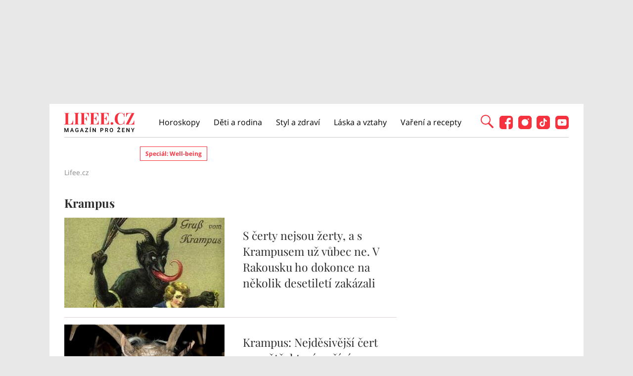

--- FILE ---
content_type: text/html; charset=utf-8
request_url: https://www.lifee.cz/tema/krampus.html
body_size: 18389
content:



<!DOCTYPE html>
<html lang="cs">
<head>
    <base href="/" />

    <meta charset="UTF-8"/>
    <meta name="referrer" content="no-referrer-when-downgrade" id="referrer-policy-meta">

    <script>
        window.IsGallery = 0;
        window.IsThirdGalleryPage = 0;
        window.IsCommercialArticle = 0;
    </script>

    <link rel="stylesheet" href="css/lifee.css?v=rXH_Qa9bOx9dy8cal-r27w5_DZh9CUFv42Xov7PB8-w" type="text/css" media="all" />
    <link href="AdminPanel.Client.Lifee.styles.css?v=WYPnqCZBwgO7hYH4Ra6MjAUI-XRqhNKyhM275qCZFlU" rel="stylesheet" />
    <link rel="stylesheet" href="fontawesome/css/fontawesome.min.css"/>
    <link rel="stylesheet" href="fontawesome/css/solid.min.css"/>

    <link rel="preconnect" as="script" href="https://sdk.privacy-center.org/"></link>
    <link rel="preload" as="script" fetchpriority="high" href="https://sdk.privacy-center.org/9a8e2159-3781-4da1-9590-fbf86806f86e/loader.js?target=www.lifee.cz"></link>

    <meta http-equiv="X-UA-Compatible" content="IE=edge"/>
    <meta name="viewport" content="width=device-width, initial-scale=1, user-scalable=yes"/>
    <meta name="google-site-verification" content=""/>
    <meta name="google-adsense-account" content="ca-pub-1414212758682758">

    <link rel="apple-touch-icon" sizes="180x180" href="images/favicon/apple-touch-icon.png"/>
    <link rel="icon" type="image/png" sizes="32x32" href="images/favicon/favicon-32x32.png"/>
    <link rel="icon" type="image/png" sizes="16x16" href="images/favicon/favicon-16x16.png"/>
    <link rel="manifest" href="images/favicon/site.webmanifest"/>
    <link rel="mask-icon" href="images/favicon/safari-pinned-tab.svg" color="#5bbad5"/>
    <link rel="shortcut icon" href="images/favicon/favicon.ico"/>
    <meta name="msapplication-TileColor" content="#ffffff"/>
    <meta name="msapplication-config" content="images/favicon/browserconfig.xml"/>
    <meta name="theme-color" content="#ffffff"/>

    <!-- Google Tag Manager -->
    <script>
        (function (w, d, s, l, i) {
            w[l] = w[l] || [];
            w[l].push({
                'gtm.start': new Date().getTime(),
                event: 'gtm.js'
            });
            var f = d.getElementsByTagName(s)[0],
                j = d.createElement(s),
                dl = l != 'dataLayer' ? '&l=' + l : '';
            j.async = true;
            j.src =
                'https://www.googletagmanager.com/gtm.js?id=' + i + dl;
            f.parentNode.insertBefore(j, f);
        })(window, document, 'script', 'dataLayer', 'GTM-KC7V725');
    </script>
    <!-- End Google Tag Manager -->

    <script type="text/javascript" src="/scripts/functions.js"></script>
    <script>
      (function () {
        const nativeSrcProperty = Object.getOwnPropertyDescriptor(HTMLScriptElement.prototype, 'src');

        Object.defineProperty(HTMLScriptElement.prototype, 'src', {
          get: function () {
            return nativeSrcProperty.get.call(this);
          },

          set: function (value) {
            if (value?.includes('privacy-center.org')) {
              this.fetchPriority = 'high';

              Object.defineProperty(HTMLScriptElement.prototype, 'src', {
                ...nativeSrcProperty
              });
            }

            nativeSrcProperty.set.call(this, value);
          }
        });
      }());
    </script>
    <script>(function(){function i(e){if(!window.frames[e]){if(document.body&&document.body.firstChild){var t=document.body;var n=document.createElement("iframe");n.style.display="none";n.name=e;n.title=e;t.insertBefore(n,t.firstChild)}else{setTimeout(function(){i(e)},5)}}}function e(n,o,r,f,s){function e(e,t,n,i){if(typeof n!=="function"){return}if(!window[o]){window[o]=[]}var a=!1;if(s){a=s(e,i,n)}if(!a){window[o].push({command:e,version:t,callback:n,parameter:i})}}e.stub=!0;e.stubVersion=2;function t(i){if(!window[n]||window[n].stub!==!0){return}if(!i.data){return}var a=typeof i.data==="string";var e;try{e=a?JSON.parse(i.data):i.data}catch(t){return}if(e[r]){var o=e[r];window[n](o.command,o.version,function(e,t){var n={};n[f]={returnValue:e,success:t,callId:o.callId};if(i.source){i.source.postMessage(a?JSON.stringify(n):n,"*")}},o.parameter)}}if(typeof window[n]!=="function"){window[n]=e;if(window.addEventListener){window.addEventListener("message",t,!1)}else{window.attachEvent("onmessage",t)}}}e("__tcfapi","__tcfapiBuffer","__tcfapiCall","__tcfapiReturn");i("__tcfapiLocator")})()</script>
    <script async src="https://sdk.privacy-center.org/9a8e2159-3781-4da1-9590-fbf86806f86e/loader.js?target=www.lifee.cz" id="spcloader" charset="utf-8"></script>
    <script type="text/javascript" src="scripts/cpex.js"></script>

    <script suppress-error="BL9992">

    const burdaAdsConstants = {
        device: {
            desktop: 'desktop',
            mobile: 'mobile'
        },
        traffic: {
            burda: 'burda',
            seznam: 'seznam',
            economia: 'economia'
        }
    }

    function BurdaAdsGetDevice() {
        return burdaAds.getDevice();
    }

    function BurdaAdsIsMobile() {
        return burdaAds.getDevice() === burdaAdsConstants.device.mobile;
    }

    function BurdaAdsGetTrafficType() {
        return burdaAds.getTrafficType();
    }

    function BurdaAdsIsSeznam() {
        return burdaAds.isSeznam();
    }

    function BurdaAdsGetContainerSelector() {
        return `.ui-advert-component--traffic--${burdaAds.getTrafficType()}.ui-advert-component--device--${burdaAds.getDevice()}`;
    }

    function BurdaAdsAddAdvert(element, areaId, type, devices, traffic, width, height, dynamic = false, callback, groupName) {
        if (!areaId) {
            BurdaAdsLogger.error(`AreaId for draw BurdaAd is not defined`);
        }
        if (!type) {
            type = 'none';
        }
        const customAttributes = {};
        const callbacks = {};
        const componentElement = document.createElement('div');
        if (width) {
            componentElement.style.setProperty('--ui-advert-component-width', width);
        }
        if (height) {
            componentElement.style.setProperty('--ui-advert-component-height', height);
        }
        componentElement.classList.add(
            `ui-advert-component--traffic--${traffic}`,
            'ui-advert-component--traffic',
            `ui-advert-component--type--${type}`,
            'ui-advert-component--type'
        );
        devices.forEach(device => componentElement.classList.add(`ui-advert-component--device--${device}`));
        componentElement.classList.add('ui-advert-component--device', 'ui-advert-component');
        componentElement.setAttribute('data-advert-component', '');
        componentElement.setAttribute('data-advert-component-id', areaId);
        componentElement.setAttribute('data-advert-component-group-name', groupName ? groupName : areaId);
        if (type === 'rollband') {
            componentElement.setAttribute('data-advert-container-external-gam-admin', 'rollband')
            customAttributes['data-advert-container-external-gam-admin'] = 'rollband';
        }
        if (element === null) {
            document.currentScript.insertAdjacentElement('beforebegin', componentElement);
        } else {
            element.insertAdjacentElement('afterbegin', componentElement);
        }

        if (typeof burdaAds?.adverts?.add === 'function') { // backward compatibility with BurdaAds versions < v6
            burdaAds.adverts.add({
                element: componentElement,
                areaIds: [areaId],
                customAttributes: customAttributes,
                callbacks: callbacks
            });
        }

        const burdaAdsObject = {
            areaId: areaId
        };
        if (dynamic) {
            burdaAdsObject.groupName = groupName ? groupName : areaId.toString();
            if (callback) {
                callbacks['slotRenderEnded'] = callback;
                burdaAdsObject.callbacks = callbacks;
            }
            burdaAds.addAdvert(burdaAdsObject);
        }
    }

    function BurdaAdsReloadAdvert(element) {
        burdaAds.reloadAdvert(element);
    }

    class BurdaAdsLogger {
        static prefix = '[AdSystem]';

        static log(message) {
            console.log(`%c[${BurdaAdsLogger.prefix}] %c${message}`, 'color: #3498db; font-weight: bold;', 'color: black;');
        }

        static warn(message) {
            console.warn(`%c[${BurdaAdsLogger.prefix}] %c${message}`, 'color: #e67e22; font-weight: bold;', 'color: black;');
        }

        static error(message) {
            console.error(`%c[${BurdaAdsLogger.prefix}] %c${message}`, 'color: #e74c3c; font-weight: bold;', 'color: black;');
        }
    }


</script>

        <script type="text/javascript" src="scripts/seznam-pocitadlo-libi-se.js"></script>

    <!-- Head outlet start -->
    <meta property="burda_ads:content_type" content="category">
        <meta name="robots" content="max-snippet:-1, max-image-preview:large, max-video-preview:-1"><title>Krampus &#x2013; nejnov&#x11B;j&#x161;&#xED; zpr&#xE1;vy a fotografie &#x2013; Lifee.cz</title>
<meta name="description" content="P&#x159;e&#x10D;t&#x11B;te si o t&#xE9;matu Krampus na webu Lifee.cz - p&#x159;&#xED;b&#x11B;hy ze &#x17E;ivota, vztahy, novinky a aktu&#xE1;ln&#xED; informace, bohat&#xE9; fotogalerie, origin&#xE1;ln&#xED; videa." />

<link rel="canonical" href="https://www.lifee.cz/tema/krampus.html" />
            <script type="application/ld&#x2B;json" suppress-error="BL9992">{
  "@context": "https://schema.org",
  "@graph": [
    {
      "@type": "WebSite",
      "@id": "https://www.lifee.cz/#website",
      "url": "https://www.lifee.cz",
      "name": "Lifee.cz"
    },
    {
      "@type": "CollectionPage",
      "@id": "https://www.lifee.cz/tema/krampus.html#webpage",
      "url": "https://www.lifee.cz/tema/krampus.html",
      "inLanguage": "cs-CZ",
      "name": "Krampus – nejnovější zprávy a fotografie – Lifee.cz",
      "isPartOf": {
        "@id": "https://www.lifee.cz/#website"
      },
      "description": "Vtáhne vás do světa nejnovějších trendů v kráse, módě, kosmetice, zdraví i vaření. Stane se vaší inspirací a rádkyní v otázce rodiny, dětí, vztahů i zážitků."
    }
  ]
}</script>
            <meta property="og:title" content="Krampus &#x2013; Lifee.cz" />
<meta property="og:url" content="https://www.lifee.cz/tema/krampus.html" />
<meta property="og:description" content="P&#x159;e&#x10D;t&#x11B;te si o t&#xE9;matu Krampus na webu Lifee.cz - p&#x159;&#xED;b&#x11B;hy ze &#x17E;ivota, vztahy, novinky a aktu&#xE1;ln&#xED; informace, bohat&#xE9; fotogalerie, origin&#xE1;ln&#xED; videa." />
<meta property="og:image" content="https://www.lifee.cz/noimage-lifee.jpeg" />
<meta property="og:site_name" content="Lifee.cz" />
<meta property="og:type" content="website">
<meta property="og:locale" content="cs_CZ">
<meta property="article:publisher" content="https://www.facebook.com/lifee.cz" />
<meta property="fb:app_id" content="308114982945996" />
            <meta name="twitter:card" content="summary"><meta name="twitter:title" content="Krampus &#x2013; Lifee.cz" />
<meta name="twitter:description" content="P&#x159;e&#x10D;t&#x11B;te si o t&#xE9;matu Krampus na webu Lifee.cz - p&#x159;&#xED;b&#x11B;hy ze &#x17E;ivota, vztahy, novinky a aktu&#xE1;ln&#xED; informace, bohat&#xE9; fotogalerie, origin&#xE1;ln&#xED; videa." />
<meta name="twitter:image" content="https://www.lifee.cz/noimage-lifee.jpeg" /><script suppress-error="BL9992">
    const initUpScore = function() {
        (function(u,p,s,c,r){u[r]=u[r]||function(p){(u[r].q=u[r].q||[]).push(p)},u[r].ls=1*new Date();
        var a=p.createElement(s),m=p.getElementsByTagName(s)[0];a.async=1;a.src=c;m.parentNode.insertBefore(a,m) })(window,document,'script','//files.upscore.com/async/upScore.js','upScore');

        const options = {
  "config": {
    "domain": "lifee.cz",
    "article": "",
    "track_positions": true
  },
  "data": {
    "section": "Krampus",
    "taxonomy": "Krampus",
    "object_id": "",
    "pubdate": "",
    "author": "",
    "object_type": "landingpage"
  }
};
        if (Object.keys(options).length > 0) {
            upScore(options);
        }

        const event = {};
        if (Object.keys(event).length > 0) {
            upScore(event);
        }
    }
</script>
    <!-- Head outlet end -->

    <!-- Burda Ads start -->
    <script>
        window.burdaAds = window.burdaAds || {queue: []};
        window.burdaAds.hasR2B2 = true;
    </script>
    <link rel="stylesheet" media="all" href="https://ads.burdadigital.cz/sites/default/files/public/burda_ads/prod/dist/lifee/v6/burda-ads.css?version="/>
    <link rel="stylesheet" media="all" href="/css/burda-ads.css?v=Ufm9J_22d1APTCSmA9YrCo2r2Ts5Eotmx5_C9lVCQFw" />
    <script src="https://ads.burdadigital.cz/sites/default/files/public/json/lifee/burda-ads--config.js"></script>
    <script src="https://ads.burdadigital.cz/sites/default/files/public/burda_ads/prod/dist/lifee/v6/burda-ads--critical.js?version="></script>
    <script src="https://ads.burdadigital.cz/sites/default/files/public/burda_ads/prod/dist/lifee/v6/burda-ads.js?version=" async></script>
    <script src="//securepubads.g.doubleclick.net/tag/js/gpt.js" async></script>
    <script src="//cdn.performax.cz/yi/adsbypx/px_autoads.js" async></script>
    <link rel="preload" as="script" fetchpriority="low" href="https://micro.rubiconproject.com/prebid/dynamic/26636.js">
    <!-- Burda Ads end -->

    <!-- UpScore initialization -->
    <script>
        document.addEventListener("DOMContentLoaded", function () {
            if (window.didomiConsentsStatus['analytics']) {
                if (typeof initUpScore === "function") {
                    initUpScore();
                    console.log('[Lifee.cz] UpScore initialized');
                }
            }
        });
    </script>

    <script>
        if (BurdaAdsIsSeznam()) {
            const seznamScript = document.createElement("script");
            seznamScript.src = "/scripts/seznam.js";
            seznamScript.type = "application/javascript";
            seznamScript.async = false;
            document.getElementsByTagName('head')[0].appendChild(seznamScript);
        }
    </script>

    <script>
        const script = document.createElement('script');
        script.async = true;
        if (!BurdaAdsIsSeznam()) {
            script.src = '//pahtdz.tech/c/lifee.cz.js';
        }
        document.head.appendChild(script);
    </script>

    <!-- SpeedCurve -->
    <script>LUX=function(){function n(){return Date.now?Date.now():+new Date}var r,e=n(),t=window.performance||{},a=t.timing||{navigationStart:(null===(r=window.LUX)||void 0===r?void 0:r.ns)||e};function o(){return t.now?(r=t.now(),Math.floor(r)):n()-a.navigationStart;var r}(LUX=window.LUX||{}).ac=[],LUX.addData=function(n,r){return LUX.cmd(["addData",n,r])},LUX.cmd=function(n){return LUX.ac.push(n)},LUX.getDebug=function(){return[[e,0,[]]]},LUX.init=function(){return LUX.cmd(["init"])},LUX.mark=function(){for(var n=[],r=0;r<arguments.length;r++)n[r]=arguments[r];if(t.mark)return t.mark.apply(t,n);var e=n[0],a=n[1]||{};void 0===a.startTime&&(a.startTime=o());LUX.cmd(["mark",e,a])},LUX.markLoadTime=function(){return LUX.cmd(["markLoadTime",o()])},LUX.measure=function(){for(var n=[],r=0;r<arguments.length;r++)n[r]=arguments[r];if(t.measure)return t.measure.apply(t,n);var e,a=n[0],i=n[1],u=n[2];e="object"==typeof i?n[1]:{start:i,end:u};e.duration||e.end||(e.end=o());LUX.cmd(["measure",a,e])},LUX.send=function(){return LUX.cmd(["send"])},LUX.ns=e;var i=LUX;if(window.LUX_ae=[],window.addEventListener("error",(function(n){window.LUX_ae.push(n)})),window.LUX_al=[],"function"==typeof PerformanceObserver&&"function"==typeof PerformanceLongTaskTiming){var u=new PerformanceObserver((function(n){for(var r=n.getEntries(),e=0;e<r.length;e++)window.LUX_al.push(r[e])}));try{u.observe({type:"longtask"})}catch(n){}}return i}();</script>
    <script>LUX.samplerate = 2;</script>
    <script>
        function loadLuxScript() {
            const luxScript = document.createElement('script');
            luxScript.src = "https://cdn.speedcurve.com/js/lux.js?id=706969200";
            luxScript.async = true;
            luxScript.crossOrigin = "anonymous";
            document.head.appendChild(luxScript);
        }

        if (window.didomiConsentsStatus && window.didomiConsentsStatus['analytics']) {
            loadLuxScript();
        } else {
            window.didomiEventListeners.push({
                event: "consent.changed",
                listener: function () {
                    if (window.didomiConsentsStatus && window.didomiConsentsStatus['analytics']) {
                        loadLuxScript();
                    }
                }
            });
        }
    </script>
</head>
<body class="ui-page ui-page--lifee archive tag traffic-organic">

<style>
    .fb-comments {
        width: 100%;
    }
</style>
<div id="fb-root"></div>

<!-- Google Tag Manager (noscript) -->
<noscript>
    <iframe src="https://www.googletagmanager.com/ns.html?id=GTM-KC7V725" height="0" width="0"
            style="display:none;visibility:hidden">
    </iframe>
</noscript>
<!-- End Google Tag Manager (noscript) -->

<script type="text/javascript" src="scripts/gemius.js"></script>

<!-- Facebook Pixel Code -->
<script>
    if (window.didomiConsentsStatus['analytics'] && window.didomiConsentsStatus['personalizedads']) {
        !function (f, b, e, v, n, t, s) {
            if (f.fbq) return;
            n = f.fbq = function () {
                n.callMethod ?
                    n.callMethod.apply(n, arguments) : n.queue.push(arguments)
            };
            if (!f._fbq) f._fbq = n;
            n.push = n;
            n.loaded = !0;
            n.version = '2.0';
            n.queue = [];
            t = b.createElement(e);
            t.async = !0;
            t.src = v;
            s = b.getElementsByTagName(e)[0];
            s.parentNode.insertBefore(t, s)
        }(window, document, 'script', 'https://connect.facebook.net/en_US/fbevents.js');

        fbq('init', '177832552882678');
        fbq('track', 'PageView');

        console.log('[Lifee.cz] Facebook Event Tracking has cookie consent.');
    } else {
        console.log('[Lifee.cz] Facebook Event missing consent.');
    }
</script>
<!-- End Facebook Pixel Code -->

<div class="modal only-fade fade" id="js--search-modal" tabindex="-1"><div class="modal-dialog modal-full modal-transparent" role="document"><div class="modal-header"><span class="close">&times;</span></div>
        <div class="modal-content"><div class="search-div"><input id="searchText" placeholder="Hledejte články, témata...">
                <div class="box--search"><div class="search-icon"><span class="search-line main-line"></span>
                        <span class="search-circle"></span>
                        <span class="search-line second-line"></span></div></div></div>

            <div id="searchResultDiv"></div></div></div></div>
<div class="leaderboard-1-wrapper"><div data-advert-component data-advert-component-loading="eager" class="ui-advert-component ui-advert-component--type--leaderboard ui-advert-component--type ui-advert-component--traffic--burda ui-advert-component--traffic--seznam ui-advert-component--traffic--economia ui-advert-component--traffic ui-advert-component--device--desktop ui-advert-component--device"><script>
        burdaAds.adverts.add({
            element: document.currentScript.parentElement,
            areaIds: [10326,10531,10446],
            customAttributes: {},
            callbacks: {
            }
        });
    </script></div></div>
<div class="container main-container branding-wrapper" id="maincontainerlifee"><header><div class="container"><div class="logo"><a href="https://www.lifee.cz/" title="Lifee.cz - &#xFA;vodn&#xED; str&#xE1;nka"></a></div>
        <nav><nav class="desktop-nav"><ul id="menu-hlavni-menu" class><li class="menu-item menu-item-type-taxonomy menu-item-object-category"><a href="https://www.lifee.cz/horoskopy" title="Horoskopy">Horoskopy</a></li><li class="menu-item menu-item-type-taxonomy menu-item-object-category"><a href="https://www.lifee.cz/deti-a-rodina" title="D&#x11B;ti a rodina">D&#x11B;ti a rodina</a></li><li class="menu-item menu-item-type-taxonomy menu-item-object-category"><a href="https://www.lifee.cz/styl-a-zdravi" title="Styl a zdrav&#xED;">Styl a zdrav&#xED;</a></li><li class="menu-item menu-item-type-taxonomy menu-item-object-category"><a href="https://www.lifee.cz/laska-a-vztahy" title="L&#xE1;ska a vztahy">L&#xE1;ska a vztahy</a></li><li class="menu-item menu-item-type-taxonomy menu-item-object-category"><a href="https://www.lifee.cz/vareni-a-recepty" title="Va&#x159;en&#xED; a recepty">Va&#x159;en&#xED; a recepty</a></li><li id="menu-item-118777" class="mobile-only menu-item menu-item-type-custom menu-item-object-custom menu-item-118777"><a href="#">Mobilní menu</a></li></ul></nav></nav>
        <div class="header--search"><div id="search-button" class="search-icon"><span class="search-line main-line"></span>
                <span class="search-circle"></span>
                <span class="search-line second-line"></span></div></div>
        <div class="mobile-menu"><div class="top-nav-menu-container"><div class="logo"><a href="https://www.lifee.cz/" title="Lifee.cz" class="logo"></a></div>
                <div class="close"><a href="#" title="Zavřít navigační menu"><img src="/images/gallery-close.png" alt="Zavřít menu" width="32" height="32"></a></div></div>
            <div class="menu-container"><a href="https://www.lifee.cz/horoskopy" title="Horoskopy">Horoskopy</a><a href="https://www.lifee.cz/deti-a-rodina" title="D&#x11B;ti a rodina">D&#x11B;ti a rodina</a><a href="https://www.lifee.cz/styl-a-zdravi" title="Styl a zdrav&#xED;">Styl a zdrav&#xED;</a><a href="https://www.lifee.cz/laska-a-vztahy" title="L&#xE1;ska a vztahy">L&#xE1;ska a vztahy</a><a href="https://www.lifee.cz/vareni-a-recepty" title="Va&#x159;en&#xED; a recepty">Va&#x159;en&#xED; a recepty</a><div class="subheader-promobox"><a href="https://www.lifee.cz/tema/superwoman.html" title="SuperWoman"><picture data-picture><source srcset="/images/promo/superwoman-banner.png, /images/promo/superwoman-banner@2x.png 2x" type="image/png" /><img src="/images/promo/superwoman-banner.png" data-fallback="/images/promo/superwoman-banner.png" loading="eager" class="" style="" width="248" height="55" title="" alt="SuperWoman" /></picture></a></div></div>
            <div class="mobile-menu-footer"><div class="social-icons"><a href="https://www.facebook.com/lifee.cz" title="Lifee.cz na Facebooku" target="_blank"><img src="/images/social/Lifee-icon-social-facebook.svg" width="27" height="27" alt="Facebook" />
                            Facebook</a><a href="https://www.instagram.com/lifee.cz/" title="Lifee.cz na Instagramu" target="_blank"><img src="/images/social/Lifee-icon-social-instagram.svg" width="27" height="27" alt="Instagram" />
                            Instagram</a><a href="https://www.tiktok.com/@lifee.cz" title="Lifee.cz na TikToku" target="_blank"><img src="/images/social/Lifee-icon-social-tiktok.svg" width="27" height="27" alt="TikTok" />
                            TikTok</a><a href="https://www.youtube.com/@lifee2306" title="Lifee.cz na YouTube" target="_blank"><img src="/images/social/Lifee-icon-social-youtube.svg" width="27" height="27" alt="YouTube" />
                            YouTube</a></div></div></div>
        <div class="social-icons"><a href="https://www.facebook.com/lifee.cz" title="Lifee.cz na Facebooku" target="_blank"><img src="/images/social/Lifee-icon-social-facebook.svg" width="27" height="27" alt="Facebook" /></a><a href="https://www.instagram.com/lifee.cz/" title="Lifee.cz na Instagramu" target="_blank"><img src="/images/social/Lifee-icon-social-instagram.svg" width="27" height="27" alt="Instagram" /></a><a href="https://www.tiktok.com/@lifee.cz" title="Lifee.cz na TikToku" target="_blank"><img src="/images/social/Lifee-icon-social-tiktok.svg" width="27" height="27" alt="TikTok" /></a><a href="https://www.youtube.com/@lifee2306" title="Lifee.cz na YouTube" target="_blank"><img src="/images/social/Lifee-icon-social-youtube.svg" width="27" height="27" alt="YouTube" /></a></div></div></header>
    <div class="seznam-mobile-header" id="seznam-mobile-leaderboard"></div>
    <main class="col-lg-12 padding-content article-detail"><div class="subheader-container"><div id="tags"><a href="https://www.lifee.cz/tema/well-being" title="Speci&#xE1;l: Well-being " class="desktop-menu-tag">Speci&#xE1;l: Well-being </a></div></div><script suppress-error="BL9992">
        if (typeof dataLayer !== 'undefined') {
            dataLayer.push({
                'event':'page_view',
                'page':{
                    'type': 'topic',
                    'title': 'Krampus',
                    'path': window.location.pathname,
                    'location': window.location.href,
                }
            });
        }
    </script><nav aria-label="breadcrumb"><ol class="breadcrumb" itemscope itemtype="https://schema.org/BreadcrumbList"><li class="breadcrumb-item" itemprop="itemListElement" itemscope itemtype="https://schema.org/ListItem"><a itemprop="item" href="/"><span itemprop="name">Lifee.cz</span></a>
            <meta itemprop="position" content="1" /></li></ol></nav><div class="article-content" data-sticky-container><div class="detail-page tag-grid"><h1>Krampus</h1><div class="widget-tag-body desktop-order-1 mobile-order-1"></div>
            <div class="desktop-order-3 mobile-order-3"><section class=" bottom-articles-list no-top-margin  "><div class="bottom-articles-list--list" data-sticky-container><article><div class="image-wrapper"><a href="https://www.lifee.cz/s-certy-nejsou-zerty-a-s-krampusem-uz-vubec-ne-v-rakousku-ho-dokonce-na-nekolik-desetileti-zakazali-e71e7" title="S &#x10D;erty nejsou &#x17E;erty, a s Krampusem u&#x17E; v&#x16F;bec ne. V Rakousku ho dokonce na n&#x11B;kolik desetilet&#xED; zak&#xE1;zali" onclick=""><picture data-picture><source srcset="https://media.extra.cz/static/img/2024/12/krampus-postkarte-um-1900_16_9_0-324x182.jpg, https://media.extra.cz/static/img/2024/12/krampus-postkarte-um-1900_16_9_0-672x378.jpg 2x" type="image/jpeg" /><img src="https://media.extra.cz/static/img/2024/12/krampus-postkarte-um-1900_16_9_0-324x182.jpg" data-fallback="https://media.extra.cz/static/img/2024/12/krampus-postkarte-um-1900_16_9_0-324x182.jpg" loading="lazy" class="attachment-article-list size-article-list wp-post-image" style="" width="324" height="182" title="" alt="S &#x10D;erty nejsou &#x17E;erty, a s Krampusem u&#x17E; v&#x16F;bec ne. V Rakousku ho dokonce na n&#x11B;kolik desetilet&#xED; zak&#xE1;zali" /></picture></a></div><div class="content"><h2><a href="https://www.lifee.cz/s-certy-nejsou-zerty-a-s-krampusem-uz-vubec-ne-v-rakousku-ho-dokonce-na-nekolik-desetileti-zakazali-e71e7" title="S &#x10D;erty nejsou &#x17E;erty, a s Krampusem u&#x17E; v&#x16F;bec ne. V Rakousku ho dokonce na n&#x11B;kolik desetilet&#xED; zak&#xE1;zali" onclick="">S &#x10D;erty nejsou &#x17E;erty, a s Krampusem u&#x17E; v&#x16F;bec ne. V Rakousku ho dokonce na n&#x11B;kolik desetilet&#xED; zak&#xE1;zali</a></h2></div></article><article><div class="image-wrapper"><a href="https://www.lifee.cz/historie-a-tajemno/krampus-nejdesivejsi-cert-na-svete-ktery-pozira-zlobive-deti-jejich-pruvody-jsou-plne-nasili_166853.html" title="Krampus: Nejd&#x11B;siv&#x11B;j&#x161;&#xED; &#x10D;ert na sv&#x11B;t&#x11B;, kter&#xFD; po&#x17E;&#xED;r&#xE1; zlobiv&#xE9; d&#x11B;ti. Jejich pr&#x16F;vody jsou pln&#xE9; n&#xE1;sil&#xED;" onclick=""><picture data-picture><source srcset="https://media.extralife.cz/static/img-lifee/2020/11/krampus-at-perchtenlauf-klagenfurtt-324x182.jpg, https://media.extralife.cz/static/img-lifee/2020/11/krampus-at-perchtenlauf-klagenfurtt-672x378.jpg 2x" type="image/jpeg" /><img src="https://media.extralife.cz/static/img-lifee/2020/11/krampus-at-perchtenlauf-klagenfurtt-324x182.jpg" data-fallback="https://media.extralife.cz/static/img-lifee/2020/11/krampus-at-perchtenlauf-klagenfurtt-324x182.jpg" loading="lazy" class="attachment-article-list size-article-list wp-post-image" style="" width="324" height="182" title="" alt="Krampus: Nejd&#x11B;siv&#x11B;j&#x161;&#xED; &#x10D;ert na sv&#x11B;t&#x11B;, kter&#xFD; po&#x17E;&#xED;r&#xE1; zlobiv&#xE9; d&#x11B;ti. Jejich pr&#x16F;vody jsou pln&#xE9; n&#xE1;sil&#xED;" /></picture></a></div><div class="content"><h2><a href="https://www.lifee.cz/historie-a-tajemno/krampus-nejdesivejsi-cert-na-svete-ktery-pozira-zlobive-deti-jejich-pruvody-jsou-plne-nasili_166853.html" title="Krampus: Nejd&#x11B;siv&#x11B;j&#x161;&#xED; &#x10D;ert na sv&#x11B;t&#x11B;, kter&#xFD; po&#x17E;&#xED;r&#xE1; zlobiv&#xE9; d&#x11B;ti. Jejich pr&#x16F;vody jsou pln&#xE9; n&#xE1;sil&#xED;" onclick="">Krampus: Nejd&#x11B;siv&#x11B;j&#x161;&#xED; &#x10D;ert na sv&#x11B;t&#x11B;, kter&#xFD; po&#x17E;&#xED;r&#xE1; zlobiv&#xE9; d&#x11B;ti. Jejich pr&#x16F;vody jsou pln&#xE9; n&#xE1;sil&#xED;</a></h2></div></article><div id="articles-list-2-ad-wrapper"><div data-advert-component data-advert-component-loading="eager" class="ui-advert-component ui-advert-component--type--mobile-rectangle ui-advert-component--type ui-advert-component--traffic--burda ui-advert-component--traffic--seznam ui-advert-component--traffic--economia ui-advert-component--traffic ui-advert-component--device--mobile ui-advert-component--device"><script>
        burdaAds.adverts.add({
            element: document.currentScript.parentElement,
            areaIds: [10321,10526,10441],
            customAttributes: {},
            callbacks: {
            }
        });
    </script></div></div><div class="client-more-button-wrapper"></div></div></section></div></div>
        <aside><div class="halfpage-ad-1-wrapper sticky-js extraSuperSticky"><div data-advert-component data-advert-component-loading="eager" class="ui-advert-component ui-advert-component--type--halfpage ui-advert-component--type ui-advert-component--traffic--burda ui-advert-component--traffic--seznam ui-advert-component--traffic--economia ui-advert-component--traffic ui-advert-component--device--desktop ui-advert-component--device"><script>
        burdaAds.adverts.add({
            element: document.currentScript.parentElement,
            areaIds: [10329,10534,10449],
            customAttributes: {},
            callbacks: {
            }
        });
    </script></div></div></aside></div></main>
    <div class="billboard-bottom-ad-wrapper"><div data-advert-component data-advert-component-loading="eager" class="ui-advert-component ui-advert-component--type--billboard-bottom ui-advert-component--type ui-advert-component--traffic--burda ui-advert-component--traffic--economia ui-advert-component--traffic ui-advert-component--device--desktop ui-advert-component--device"><script>
        burdaAds.adverts.add({
            element: document.currentScript.parentElement,
            areaIds: [10327,10447],
            customAttributes: {},
            callbacks: {
            }
        });
    </script></div></div>
    <div data-advert-component data-advert-component-loading="eager" class="ui-advert-component ui-advert-component--type--billboard-bottom ui-advert-component--type ui-advert-component--traffic--seznam ui-advert-component--traffic ui-advert-component--device--desktop ui-advert-component--device"><script>
        burdaAds.adverts.add({
            element: document.currentScript.parentElement,
            areaIds: [10559],
            customAttributes: {"data-advert-container-source":"sklik"},
            callbacks: {
            }
        });
    </script></div></div>

<div data-advert-component data-advert-component-loading="eager" class="ui-advert-component ui-advert-component--type--mobile-rectangle ui-advert-component--type ui-advert-component--traffic--seznam ui-advert-component--traffic ui-advert-component--device--mobile ui-advert-component--device"><script>
        burdaAds.adverts.add({
            element: document.currentScript.parentElement,
            areaIds: [10560],
            customAttributes: {"data-advert-container-source":"sklik"},
            callbacks: {
            }
        });
    </script></div>

<footer><div class="container"><span class="heading">Sledujte nás na sociálních sítích</span>
        <div class="social-icons"><a href="https://www.facebook.com/lifee.cz" target="_blank" title="Lifee.cz na Facebooku"><img src="/images/social/Lifee-icon-social-facebook.svg" alt="Facebook" width="27" height="27" />
                    Facebook</a><a href="https://www.instagram.com/lifee.cz/" target="_blank" title="Lifee.cz na Instagramu"><img src="/images/social/Lifee-icon-social-instagram.svg" alt="Instagram" width="27" height="27" />
                    Instagram</a><a href="https://www.tiktok.com/@lifee.cz" target="_blank" title="Lifee.cz na TikToku"><img src="/images/social/Lifee-icon-social-tiktok.svg" alt="TikTok" width="27" height="27" />
                    TikTok</a><a href="https://www.youtube.com/@lifee2306" target="_blank" title="Lifee.cz na YouTube"><img src="/images/social/Lifee-icon-social-youtube.svg" alt="YouTube" width="27" height="27" />
                    YouTube</a></div>
        <ul><li class="menu-item "><a href="https://www.extrakurzy.cz/kurzy">Online kurzy va&#x159;en&#xED;</a></li><li class="menu-item "><a href="/stranka/kontakty">Kontakty</a></li><li class="menu-item "><a href="/stranka/inzerce">Inzerce</a></li><li class="menu-item "><a href="https://burda.cz/sites/default/files/attachments/redakcni_eticky_kodex_burdamedia_extra.pdf">Redak&#x10D;n&#xED; etick&#xFD; kodex</a></li><li class="menu-item "><a href="https://burda.cz/cs/pro-ctenare/podminky-soutezi-a-predplatneho">V&#x161;eobecn&#xE9; obchodn&#xED; podm&#xED;nky</a></li><li class="menu-item "><a href="https://burda.cz/cs/content/cookies-zasady">Cookies z&#xE1;sady</a></li><li class="menu-item "><a href="https://burda.cz/cs/zasady-ochrany-soukromi">Z&#xE1;sady ochrany soukrom&#xED;</a></li><li class="menu-item opt-privacy-footer"><a href="#">Nastaven&#xED; soukrom&#xED;</a></li></ul><div class="footer-seo-links"><div class="category-section"><h5>Doporu&#x10D;ujeme:</h5><span><a href="https://www.lifee.cz/psychologie/25-pravidel-etikety-ktere-by-mel-znat-kazdy-slusne-vychovany-clovek_473.html" title="Pravidla etikety">Pravidla etikety</a></span><span><a href="https://www.marianne.cz/rodina-deti/pubertacky-slovnik-aneb-jak-porozumet-vasim-dospivajicim-potomkum" title="Slovn&#xED;k puber&#x165;&#xE1;k&#x16F;">Slovn&#xED;k puber&#x165;&#xE1;k&#x16F;</a></span><span><a href="https://www.elle.cz/horoskopy/velky-partnersky-horoskop-podle-znameni-zverokruhu" title="Partnersk&#xFD; horoskop">Partnersk&#xFD; horoskop</a></span><span><a href="https://www.svetzeny.cz/zabava-kultura/testy-a-kvizy" title="Testy a kv&#xED;zy">Testy a kv&#xED;zy</a></span><span><a href="https://www.svetzeny.cz/psychologie/tajemno/andelska-cisla-jaky-maji-vyznam-a-proc-se-vam-stejne-cislice-zjevuji-stale" title="And&#x11B;lsk&#xE1; &#x10D;&#xED;sla">And&#x11B;lsk&#xE1; &#x10D;&#xED;sla</a></span><span><a href="https://www.elle.cz/mix/cestovani" title="Cestov&#xE1;n&#xED;">Cestov&#xE1;n&#xED;</a></span><span><a href="https://www.marianne.cz/zabava/numerologie-dle-data-narozeni-poznejte-sve-zivotni-cislo-jeho-moc-jednicky-jsou" title="Numerologie podle data narozen&#xED;">Numerologie podle data narozen&#xED;</a></span><span><a href="https://www.lifee.cz/tema/vitejte" title="Bydlen&#xED; slavn&#xFD;ch: V&#xED;tejte!">Bydlen&#xED; slavn&#xFD;ch: V&#xED;tejte!</a></span><span><a href="https://www.marianne.cz/moda/co-budeme-nosit-v-roce-2026-toto-jsou-nejocekavanejsi-modni-trendy-z-prehlidkovych-mol" title="M&#xF3;dn&#xED; trendy 2026">M&#xF3;dn&#xED; trendy 2026</a></span></div><div class="category-section"><h5>Aktu&#xE1;ln&#xED; t&#xE9;mata:</h5><span><a href="https://www.elle.cz/beautyclub/jaky-je-rozdil-mezi-gelovymi-akrylovymi-nehty" title="Trendy v manik&#xFA;&#x159;e">Trendy v manik&#xFA;&#x159;e</a></span><span><a href="https://www.svetzeny.cz/psychologie/tajemno/minule-zivoty-dle-numerologie-kym-jste-byli-a-jak-vas-v-soucasnosti-ovlivnuje" title="Minul&#xE9; &#x17E;ivoty dle numerologie">Minul&#xE9; &#x17E;ivoty dle numerologie</a></span><span><a href="https://www.svetzeny.cz/psychologie/tajemno/numerologie-prozradi-jestli-se-k-sobe-s-partnerem-hodite-zjistete-zda-jste-si" title="Partnersk&#xE9; vztahy a numerologie">Partnersk&#xE9; vztahy a numerologie</a></span><span><a href="https://www.lifee.cz/tema/serial-ulice.html" title="Seri&#xE1;l Ulice">Seri&#xE1;l Ulice</a></span><span><a href="https://www.lifee.cz/slusiva-sukne-na-zimu-2026-dokonala-silueta-podle-kate-middleton-d61ed" title="Sukn&#x11B; na zimu 2026">Sukn&#x11B; na zimu 2026</a></span><span><a href="https://www.lifee.cz/nejkrasnejsi-upletova-moda-na-zimu-2026-pohodlne-saty-i-komplety-11cf2" title="&#xDA;pletov&#xE1; m&#xF3;da zima 2026">&#xDA;pletov&#xE1; m&#xF3;da zima 2026</a></span><span><a href="https://www.marianne.cz/moda/vyrazna-cervena-se-bude-nosit-i-v-roce-2026-objevte-trendy-zpusoby-ktere-vas-mozna-nenapadly" title="Trendy barva pro rok 2026">Trendy barva pro rok 2026</a></span><span><a href="https://www.lifee.cz/svatky-a-volne-dny-v-roce-2026-kdy-jsou-velikonoce-prodlouzene-vikendy-a-vanoce-75c10" title="Sv&#xE1;tky a voln&#xE9; dny 2026">Sv&#xE1;tky a voln&#xE9; dny 2026</a></span></div><div class="category-section"><h5>Va&#x159;en&#xED; a recepty:</h5><span><a href="https://www.apetitonline.cz/recept/nejlepsi-syrova-omacka" title="S&#xFD;rov&#xE1; om&#xE1;&#x10D;ka">S&#xFD;rov&#xE1; om&#xE1;&#x10D;ka</a></span><span><a href="https://www.toprecepty.cz/recept/31238-kureci-vyvar/" title="Ku&#x159;ec&#xED; v&#xFD;var">Ku&#x159;ec&#xED; v&#xFD;var</a></span><span><a href="https://www.toprecepty.cz/recept/16545-parizske-rohlicky-skarede-rohlicky/" title="Pa&#x159;&#xED;&#x17E;sk&#xE9; rohl&#xED;&#x10D;ky">Pa&#x159;&#xED;&#x17E;sk&#xE9; rohl&#xED;&#x10D;ky</a></span><span><a href="https://www.toprecepty.cz/recept/4107-tatarak/" title="Tatar&#xE1;k">Tatar&#xE1;k</a></span><span><a href="https://www.apetitonline.cz/recept/babiccina-sekana" title="Babi&#x10D;&#x10D;ina sekan&#xE1;">Babi&#x10D;&#x10D;ina sekan&#xE1;</a></span><span><a href="https://www.toprecepty.cz/recept/5007-rajska-omacka/" title="Rajsk&#xE1; om&#xE1;&#x10D;ka">Rajsk&#xE1; om&#xE1;&#x10D;ka</a></span><span><a href="https://www.apetitonline.cz/recept/nejlepsi-kynute-buchty" title="Kynut&#xE9; buchty">Kynut&#xE9; buchty</a></span><span><a href="https://www.toprecepty.cz/clanky/6408-rychla-slehackova-babovka-je-nadherne-vlacna-neuveritelne-nadychana-a-jemna-pritom-ji-snadno-zvladne-i-zacatecnik/" title="&#x160;leha&#x10D;kov&#xE1; b&#xE1;bovka">&#x160;leha&#x10D;kov&#xE1; b&#xE1;bovka</a></span><span><a href="https://www.apetitonline.cz/recept/vafle" title="Vafle">Vafle</a></span><span><a href="https://www.toprecepty.cz/clanky/4339-5-rychlych-receptu-z-kurecich-prsou-pripravime-je-s-testovinami-na-spejli-nebo-v-tortile-a-nebude-to-ani-trvat-dlouho/" title="Ku&#x159;ec&#xED; prsa">Ku&#x159;ec&#xED; prsa</a></span><span><a href="https://www.apetitonline.cz/stitek/masopust" title="Masopustn&#xED; recepty">Masopustn&#xED; recepty</a></span><span><a href="https://www.toprecepty.cz/temata/zabijacka/" title="Zabija&#x10D;ka">Zabija&#x10D;ka</a></span></div><div class="article-section"><h5>&#x10C;l&#xE1;nky Lifee.cz</h5><a href="https://www.lifee.cz/jak-se-rychle-zbavit-pupinku-na-posledni-chvili-tyhle-sos-produkty-vas-zachrani-32355" title="Jak se rychle zbavit pup&#xED;nk&#x16F; na posledn&#xED; chv&#xED;li: Tyhle SOS produkty v&#xE1;s zachr&#xE1;n&#xED;">Jak se rychle zbavit pup&#xED;nk&#x16F; na posledn&#xED; chv&#xED;li: Tyhle SOS produkty v&#xE1;s zachr&#xE1;n&#xED;</a><a href="https://www.lifee.cz/zakulisi-horecky-sobotni-noci-john-travolta-pritelkyne-oblek-3f4a7" title="Z&#xE1;kulis&#xED; Hore&#x10D;ky sobotn&#xED; noci: Johnu Travoltovi zem&#x159;ela b&#x11B;hem nat&#xE1;&#x10D;en&#xED; p&#x159;&#xED;telkyn&#x11B;, jeho oblek vyd&#x11B;lal tis&#xED;ce">Z&#xE1;kulis&#xED; Hore&#x10D;ky sobotn&#xED; noci: Johnu Travoltovi zem&#x159;ela b&#x11B;hem nat&#xE1;&#x10D;en&#xED; p&#x159;&#xED;telkyn&#x11B;, jeho oblek vyd&#x11B;lal tis&#xED;ce</a><a href="https://www.lifee.cz/vendula-pizingerova-chodi-ke-kartarce-varovala-me-na-koho-si-mam-dat-pozor-69b7f" title="Vendula Pizingerov&#xE1; chod&#xED; cel&#xFD; &#x17E;ivot ke kart&#xE1;&#x159;ce: Varovala m&#x11B; p&#x159;ed osobou, na kterou si m&#xE1;m d&#xE1;t pozor">Vendula Pizingerov&#xE1; chod&#xED; cel&#xFD; &#x17E;ivot ke kart&#xE1;&#x159;ce: Varovala m&#x11B; p&#x159;ed osobou, na kterou si m&#xE1;m d&#xE1;t pozor</a><a href="https://www.lifee.cz/odchod-karla-hermanka-o-zpusobu-dobrovolne-smrti-mel-jasno-0021f" title="Odchod Karla He&#x159;m&#xE1;nka: O zp&#x16F;sobu dobrovoln&#xE9; smrti m&#x11B;l jasno u&#x17E; mnohem d&#x159;&#xED;ve">Odchod Karla He&#x159;m&#xE1;nka: O zp&#x16F;sobu dobrovoln&#xE9; smrti m&#x11B;l jasno u&#x17E; mnohem d&#x159;&#xED;ve</a><a href="https://www.lifee.cz/klara-39-zamilovala-jsem-se-ale-jeho-syn-dela-vse-pro-to-aby-nas-rozestval-8e64c" title="Zamilovala jsem se, ale jeho syn d&#x11B;l&#xE1; v&#x161;e pro to, aby n&#xE1;s roze&#x161;tval, st&#x11B;&#x17E;uje si Kl&#xE1;ra">Zamilovala jsem se, ale jeho syn d&#x11B;l&#xE1; v&#x161;e pro to, aby n&#xE1;s roze&#x161;tval, st&#x11B;&#x17E;uje si Kl&#xE1;ra</a><a href="https://www.lifee.cz/udelejte-ze-stareho-kabatu-novy-redaktorka-lifee-zkusila-triky-jak-jej-nosit-jinak-58f1b" title="Ud&#x11B;lejte ze star&#xE9;ho kab&#xE1;tu nov&#xFD;. Redaktorka Lifee zkusila triky, jak jej letos nosit jinak">Ud&#x11B;lejte ze star&#xE9;ho kab&#xE1;tu nov&#xFD;. Redaktorka Lifee zkusila triky, jak jej letos nosit jinak</a></div><div class="article-section"><h5>Doporu&#x10D;en&#xE9; &#x10D;l&#xE1;nky</h5><a href="https://www.elle.cz/horoskopy/snezny-uplnek-od-1-unora-2026-neztracejte-cas-stanovte-si-hranice" title="Sn&#x11B;&#x17E;n&#xFD; &#xFA;pln&#x11B;k: Od 1. &#xFA;nora 2026 neztr&#xE1;cejte &#x10D;as a stanovte si hranice">Sn&#x11B;&#x17E;n&#xFD; &#xFA;pln&#x11B;k: Od 1. &#xFA;nora 2026 neztr&#xE1;cejte &#x10D;as a stanovte si hranice</a><a href="https://www.elle.cz/horoskopy/tydenni-horoskop-od-2-unora-2026-lvy-potka-stesti-byky-ceka-boj" title="T&#xFD;denn&#xED; horoskop od 2. &#xFA;nora: Lvy potk&#xE1; &#x161;t&#x11B;st&#xED;, B&#xFD;ky &#x10D;ek&#xE1; boj a Vodn&#xE1;&#x159;i se ocitnou na v&#x161;e sami">T&#xFD;denn&#xED; horoskop od 2. &#xFA;nora: Lvy potk&#xE1; &#x161;t&#x11B;st&#xED;, B&#xFD;ky &#x10D;ek&#xE1; boj a Vodn&#xE1;&#x159;i se ocitnou na v&#x161;e sami</a><a href="https://www.marianne.cz/alternativy-k-ceskym-horam-5-hodin-od-domova" title="Alternativy k &#x10D;esk&#xFD;m hor&#xE1;m v&#x10D;etn&#x11B; cen: Zahrani&#x10D;n&#xED; tipy, kam vyrazit s d&#x11B;tmi do 5 hodin od domova">Alternativy k &#x10D;esk&#xFD;m hor&#xE1;m v&#x10D;etn&#x11B; cen: Zahrani&#x10D;n&#xED; tipy, kam vyrazit s d&#x11B;tmi do 5 hodin od domova</a><a href="https://www.svetzeny.cz/tajemno/horoskopy-astro/uplnek-unor-2026-snezny-mesic" title="Vyu&#x17E;ijte silnou energii &#xFA;pl&#x148;ku. &#xDA;norov&#xFD; Sn&#x11B;&#x17E;n&#xFD; M&#x11B;s&#xED;c p&#x159;in&#xE1;&#x161;&#xED; zklidn&#x11B;n&#xED; i vnit&#x159;n&#xED; bilancov&#xE1;n&#xED;">Vyu&#x17E;ijte silnou energii &#xFA;pl&#x148;ku. &#xDA;norov&#xFD; Sn&#x11B;&#x17E;n&#xFD; M&#x11B;s&#xED;c p&#x159;in&#xE1;&#x161;&#xED; zklidn&#x11B;n&#xED; i vnit&#x159;n&#xED; bilancov&#xE1;n&#xED;</a><a href="https://www.toprecepty.cz/tipy-triky/domaci-pizza-navod-na-snadne-testo/" title="Dom&#xE1;c&#xED; pizza: Upe&#x10D;te si poctivou pizzu, kter&#xE1; bude chutnat jako z italsk&#xE9; pizzerie">Dom&#xE1;c&#xED; pizza: Upe&#x10D;te si poctivou pizzu, kter&#xE1; bude chutnat jako z italsk&#xE9; pizzerie</a><a href="https://www.apetitonline.cz/zajimavosti/trifle-recept-pece-cela-zeme-britsky-dezert-vrstvy" title="Pe&#x10D;e cel&#xE1; zem&#x11B; ovl&#xE1;dl vrstven&#xFD; trifle. Vyrobit ho zvl&#xE1;dnete prakticky kdykoliv i ze surovin, kter&#xE9; zrovna najdete ve sp&#xED;&#x17E;i">Pe&#x10D;e cel&#xE1; zem&#x11B; ovl&#xE1;dl vrstven&#xFD; trifle. Vyrobit ho zvl&#xE1;dnete prakticky kdykoliv i ze surovin, kter&#xE9; zrovna najdete ve sp&#xED;&#x17E;i</a></div></div><div class="footer-copyright"><div class="footer-copyright-cell"><p class="copyright">© 2026 Všechna práva vyhrazena BurdaMedia Extra s.r.o.</p></div>
            <div class="footer-copyright-cell"><a href="https://www.burdamediaextra.cz" target="_blank"><img src="/images/burdamedia_extra_logo.svg" alt="Burdamedia Extra" title="Burdamedia Extra"></a></div></div></div></footer>

<div data-advert-component data-advert-component-loading="eager" class="ui-advert-component ui-advert-component--type--out-of-page ui-advert-component--type ui-advert-component--traffic--burda ui-advert-component--traffic--economia ui-advert-component--traffic ui-advert-component--device--mobile ui-advert-component--device"><script>
        burdaAds.adverts.add({
            element: document.currentScript.parentElement,
            areaIds: [10330,10450],
            customAttributes: {},
            callbacks: {
            }
        });
    </script></div>

<div data-advert-component data-advert-component-loading="eager" class="ui-advert-component ui-advert-component--type--rollband ui-advert-component--type ui-advert-component--traffic--burda ui-advert-component--traffic--seznam ui-advert-component--traffic--economia ui-advert-component--traffic ui-advert-component--device--desktop ui-advert-component--device"><script>
        burdaAds.adverts.add({
            element: document.currentScript.parentElement,
            areaIds: [10535,10331,10536,10451],
            customAttributes: {"data-advert-container-external-gam-admin":"rollband"},
            callbacks: {
            }
        });
    </script></div>
            


<script>
    function isSeznam() {
        return BurdaAdsIsSeznam();
    }

    function hasMiniplayer() {
        return !!document.querySelector('.extra-miniplayer')
    }

    function playerJsEnabled() {
        return !isSeznam() || hasMiniplayer()
    }

    function seznamPlayerEnabled() {
        return isSeznam();
    }

    function playerClassesWhitelistCallback() {
        return isSeznam() ? ["miniplayer"] : []
    }

    function playerClassesBlacklistCallback() {
        return [];
    }

    function seznamPlayerClassesWhitelistCallback() {
        return [];
    }

    function seznamPlayerClassesBlacklistCallback() {
        return ["miniplayer"]
    }
</script>

<script type="text/javascript" src="scripts/vendor/jquery.js"></script>
<script type="text/javascript" src="scripts/vendor/arrive.min.js"></script>
<script type="text/javascript" src="scripts/vendor/sticky.min.js"></script>
<script>
    function removeFacebookButtons() {
        document.addEventListener("DOMContentLoaded", function () {
            var fbShareButton = document.querySelector('.fb-share-button');
            if (fbShareButton) {
                fbShareButton.parentNode.removeChild(fbShareButton);
            }
        });

        if (!(window.didomiConsentsStatus['eom'] && window.didomiConsentsStatus['seznam'])) {
            document.addEventListener("DOMContentLoaded", function () {
                var discussButton = document.querySelector('.bottom-buttons a.discuss');
                if (discussButton) {
                    discussButton.parentNode.removeChild(discussButton);
                }

            });
        }
    }
</script>
    <script type="text/javascript" src="scripts/facebook-sdk.js"></script>
<script type="text/javascript" src='scripts/main.js'></script>
<script suppress-error="BL9992">
	const notFoundError = 'ERROR: Not found';
	const getSearchParams = new URLSearchParams(window.location.search);
	if (true || (getSearchParams.has('imaEnabled') && getSearchParams.get('imaEnabled') === 'true')) {
		const imaScript = document.createElement('script');
		imaScript.src = 'https://imasdk.googleapis.com/js/sdkloader/ima3.js';
		imaScript.async = false;
		document.head.appendChild(imaScript);
	}

	const PlayerVasts = {
		seznamPassbackPreroll: 'vast10703',
		seznamPassbackMidroll: 'vast10704',
		// primary prerolls
		primaryPreroll11Vast: 'vast11091',
		primaryPreroll12Vast: 'vast11438',
		primaryPreroll21Vast: 'vast11092',
		primaryPreroll22Vast: 'vast11439',
		primaryPreroll31Vast: 'vast11093',
		primaryPreroll32Vast: 'vast11440',
		// primary midrolls test
		primaryPreroll11TestVast: 'vast11094',
		primaryPreroll12TestVast: 'vast11441',
		primaryPreroll21TestVast: 'vast11095',
		primaryPreroll22TestVast: 'vast11442',
		primaryPreroll31TestVast: 'vast11096',
		primaryPreroll32TestVast: 'vast11443',
		// primary midrolls
		primaryMidroll11Vast: 'vast11097',
		primaryMidroll12Vast: 'vast11447',
		primaryMidroll21Vast: 'vast11431',
		primaryMidroll22Vast: 'vast11448',
		primaryMidroll31Vast: 'vast11432',
		primaryMidroll32Vast: 'vast11449',
		// asset prerolls
		assetPreroll11Vast: 'vast11106',
		assetPreroll12Vast: 'vast11450',
		assetPreroll21Vast: 'vast11107',
		assetPreroll22Vast: 'vast11451',
		assetPreroll31Vast: 'vast11108',
		assetPreroll32Vast: 'vast11452',
		// asset midrolls
		assetMidroll11Vast: 'vast11109',
		assetMidroll12Vast: 'vast11453',
		assetMidroll21Vast: 'vast11433',
		assetMidroll22Vast: 'vast11454',
		assetMidroll31Vast: 'vast11435',
		assetMidroll32Vast: 'vast11455',
		// end prerolls
		endPreroll11Vast: 'vast11112',
		endPreroll12Vast: 'vast11456',
		endPreroll21Vast: 'vast11113',
		endPreroll22Vast: 'vast11457',
		endPreroll31Vast: 'vast11114',
		endPreroll32Vast: 'vast11458',
		// end midrolls
		endMidroll11Vast: 'vast11115',
		endMidroll12Vast: 'vast11459',
		endMidroll21Vast: 'vast11436',
		endMidroll22Vast: 'vast11460',
		endMidroll31Vast: 'vast11437',
		endMidroll32Vast: 'vast11461',
	};

	const PlayerData = {
		VideoId: 'data-video',
		Muted: 'data-muted',
		Autoplay: 'data-autoplay',
		Duration: 'data-duration',
		PlayerLocation: 'data-player-location',
		Category: 'data-category',
		Test: 'data-test',
		Series: 'data-series'
	}

	const playerClassesWhitelist = playerClassesWhitelistCallback();
	const playerClassesBlacklist = playerClassesBlacklistCallback();
	let playerClasses = ['standard-player','intro-player','article-player','articleend-player','articleend-seznam-player','miniplayer'];
	if (playerClassesWhitelist.length > 0) {
		playerClasses = playerClasses.filter(c => playerClassesWhitelist.includes(c));
	}
	if (playerClassesBlacklist.length > 0) {
		playerClasses = playerClasses.filter(c => !playerClassesBlacklist.includes(c));
	}
	const jsPlayers = new Map();
	playerClasses.map(playerClass => {
		const videosByClass = document.getElementsByClassName(playerClass);

		Array.prototype.filter.call(
			videosByClass,
			(video) => {
				if (video.id === '') {
					video.id = video.getAttribute(PlayerData.VideoId);
				}
				jsPlayers.set(video.id, {
					element: video,
					instance: null,
					gemiusInstance: null,
					netmonitorData: null,
					playsAd: false,
					additionalParameters: null,
					randomId: getRandomId(),
					assetDetailsSent: false,
					programInitialized: false
				});
			}
		);
	});

	function getRandomId() {
		const length = 32;
		const chars = '0123456789abcdefghijklmnopqrstuvwxyzABCDEFGHIJKLMNOPQRSTUVWXYZ';
		let result = '';
		for (let i = length; i > 0; --i) result += chars[Math.floor(Math.random() * chars.length)];
		return result;
	}

	/* Gemius NetMonitor */
	if (jsPlayers.size > 0 && checkCallback()) {
		/* 2.1 */
		function gemius_player_pending(obj, fun) {
			obj[fun] = obj[fun] || function () {
				var x = window['gemius_player_data'] = window['gemius_player_data'] || [];
				x[x.length] = [this, fun, arguments];
			};
		};
		gemius_player_pending(window, "GemiusPlayer");
		gemius_player_pending(GemiusPlayer.prototype, "newProgram");
		gemius_player_pending(GemiusPlayer.prototype, "newAd");
		gemius_player_pending(GemiusPlayer.prototype, "adEvent");
		gemius_player_pending(GemiusPlayer.prototype, "programEvent");
		(function (d, t) {
			try {
				var gt = d.createElement(t), s = d.getElementsByTagName(t)[0],
					l = 'http' + ((location.protocol == 'https:') ? 's' : '');
				gt.setAttribute('async', 'async');
				gt.setAttribute('defer', 'defer');
				gt.src = l + '://spir.hit.gemius.pl/gplayer.js';
				s.parentNode.insertBefore(gt, s);
			} catch (e) {
			}
		})(document, 'script');

		function getPlayerOffset(id) {
			return Math.round(jsPlayers.get(id).instance.api('time'));
		}

		function sendAssetDetails(id) {
			var p = jsPlayers.get(id);
			if (!p || !p.gemiusInstance || !p.netmonitorData) return;
			var gId = p.randomId;
			var gp = p.gemiusInstance;

			var visibility = p.instance.api("visibility");
			var details = {
				'programName': p.netmonitorData.programName,
				'programDuration': p.netmonitorData.programDuration,
				'programType': 'video',
				'playerProvider': p.netmonitorData.player,
				'pageType': p.netmonitorData.pageType,
				'adProvider': p.netmonitorData.adProvider,
				'trafficSource': p.netmonitorData.trafficSource,
				'playerLocation': p.netmonitorData.playerLocation,
				'videoIndex': p.netmonitorData.videoIndex,
				'visibility': visibility >= 50 ? 1 : 0,
				'nextVideoType': 'related',
				'series': p.netmonitorData.series ?? ''
			};
			if (p.netmonitorData.SCTY) {
				details['_SCTY'] = p.netmonitorData.SCTY;
				details['projectName'] = p.netmonitorData.SCTY;
			} else {
				details['projectName'] = notFoundError;
			}

			gp.setVideoObject(document.getElementById(id));

			if (!p.programInitialized) {
				gp.newProgram(gId, details);
				p.programInitialized = true;
			}

			if (!p.assetDetailsSent) {
				gp.programEvent(gId, 0, "assetDetails", {
					'videoIndex': details.videoIndex,
					'visibility': details.visibility
				});
				p.assetDetailsSent = true;
			}
		}

		function gemiusPlayerEvents(event, id, data) {
			if (!jsPlayers.get(id) || !jsPlayers.get(id).gemiusInstance || !jsPlayers.get(id).instance) return;

			var gemiusPlayerId = jsPlayers.get(id).randomId;
			var gemiusPlayer = jsPlayers.get(id).gemiusInstance;
			var netmonitorData = jsPlayers.get(id).netmonitorData;
			const visibility = jsPlayers.get(id).instance.api("visibility");
			var additionalParameters = {
				'videoIndex': netmonitorData.videoIndex,
				'visibility': visibility >= 50 ? 1 : 0,
			}
			const offset = getPlayerOffset(id);
			gemiusPlayer.setVideoObject(document.getElementById(id));
			if (event === 'init') {
				/* 2.3 */
			} else if (event === 'start') {
				/* 2.4.1 */
				sendAssetDetails(id);
				window.dataLayer.push(
					{
						'event': 'video_content_start',
						'video': {
							'name': netmonitorData.programName,
							'location': netmonitorData.playerLocation
						}
					}
				);
			} else if (event === 'vast_load') {
				/* 2.4.2 */
			} else if (event === 'vast_start') {
				/* 2.5.1 */
				gemiusPlayer.newAd(netmonitorData.adProvider);
				gemiusPlayer.programEvent(gemiusPlayerId, offset, "break");
				gemiusPlayer.adEvent(gemiusPlayerId, netmonitorData.adProvider, offset, "play");
				jsPlayers.get(id).playsAd = true;
				window.dataLayer.push(
					{
						'event': 'video_vast_start',
						'video': {
							'name': netmonitorData.programName,
							'location': netmonitorData.playerLocation
						}
					}
				);
			} else if (event === 'play') {
				/* 2.5.1 */
				gemiusPlayer.programEvent(gemiusPlayerId, offset, "play", additionalParameters);
				window.dataLayer.push(
					{
						'event': 'video_play',
						'video': {
							'name': netmonitorData.programName,
							'location': netmonitorData.playerLocation
						}
					}
				);
			} else if (event === 'pause') {
				/* 2.5.3 */
				gemiusPlayer.programEvent(gemiusPlayerId, offset, "pause", additionalParameters);
			} else if (event === 'buffering') {
				/* 2.5.4 */
				//gemiusPlayer.programEvent(gemiusPlayerId, offset, "buffer", additionalParameters);
			} else if (event === 'seek') {
				/* 2.5.6 */
				gemiusPlayer.programEvent(gemiusPlayerId, offset, "seek", additionalParameters);
			} else if (event === 'vast_complete') {
				/* 2.5.7 */
				gemiusPlayer.adEvent(gemiusPlayerId, netmonitorData.adProvider, offset, "complete");
				jsPlayers.get(id).playsAd = false;
				window.dataLayer.push(
					{
						'event': 'video_vast_complete',
						'video': {
							'name': netmonitorData.programName,
							'location': netmonitorData.playerLocation
						}
					}
				);
			} else if (event === 'fileend') {
				/* 2.5.7 */
				gemiusPlayer.programEvent(gemiusPlayerId, offset, "complete", additionalParameters);
				window.setTimeout(function () {
					PlayNextVideo(gemiusPlayer, jsPlayers.get(id))
				}, 1000);
				window.dataLayer.push(
					{
						'event': 'video_fileend',
						'video': {
							'name': netmonitorData.programName,
							'location': netmonitorData.playerLocation
						}
					}
				);
			} else if (event === 'vast_skip') {
				/* 2.5.9 */
				gemiusPlayer.adEvent(gemiusPlayerId, netmonitorData.adProvider, offset, "skip");
			} else if (event === 'quality') {
				/* 2.5.12 */
				//gemiusPlayer.programEvent(gemiusPlayerId, offset, "chngRes", additionalParameters);
			} else if (event === 'volume') {
				/* 2.5.13 */
				//gemiusPlayer.programEvent(gemiusPlayerId, offset, "chngVol", additionalParameters);
			} else if (event === 'vast_volume') {
				/* 2.5.13 */
				//gemiusPlayer.adEvent(gemiusPlayerId, netmonitorData.adProvider, offset, "chngVol");
			} else if (event === 'visibility') {
				window["visibility" + id] = data > 0.5 ? 1 : 0
			}
		}

		//Player already calls unload event
		window.addEventListener('onbeforeunload', function (event) {
			/* 2.5.8 */
			jsPlayers.forEach(function (player) {
				const closingGemiusPlayer = player.gemiusInstance;
				closingGemiusPlayer.setVideoObject(document.getElementById(player.id));
				if (closingGemiusPlayer.videoObject !== null) {
					if (player.playsAd) {
						//closingGemiusPlayer.adEvent(player.id, player.netmonitorData.adProvider, getPlayerOffset(player.id), "close");
					} else {
						//closingGemiusPlayer.programEvent(player.randomId, getPlayerOffset(player.id), "close");
					}
				}
			});
		});
	}

	function PlayNextVideo(gemiusPlayer, player) {
		player.netmonitorData.videoIndex++;
		var oldPlayer = player;
		const relatedIndex = oldPlayer.netmonitorData.videoIndex - 2;
		if (relatedIndex > oldPlayer.related.length - 1) {
			return;
		}
		var additionalParameters = {
			'videoIndex': player.netmonitorData.videoIndex,
			'visibility': player.visibility >= 50 ? 1 : 0,
		}
		const offset = Math.round(player.instance.api('time'));
		var newVideo = oldPlayer.related[relatedIndex];
		player.netmonitorData.programName = newVideo.title;
		player.netmonitorData.programDuration = newVideo.duration;
		player.netmonitorData.programName = newVideo.title;
		player.netmonitorData.programDuration = newVideo.duration;
		player.netmonitorData.series = newVideo.series ?? '';

		player.programInitialized = false;
		player.assetDetailsSent = false;
		sendAssetDetails(player.element.id);

		var initParametersNext = {
			'programName': player.netmonitorData.programName,
			'programDuration': player.netmonitorData.programDuration,
			'programType': 'video',
			'playerProvider': player.netmonitorData.player,
			'pageType': player.netmonitorData.pageType,
			'adProvider': player.netmonitorData.adProvider,
			'trafficSource': player.netmonitorData.trafficSource,
			'playerLocation': player.netmonitorData.playerLocation,
			'videoIndex': player.netmonitorData.videoIndex,
			'visibility': player.visibility >= 50 ? 1 : 0,
			'nextVideoType': 'related',
			'series': player.netmonitorData.series ?? ''
		};
		if (player.netmonitorData.SCTY) {
			initParametersNext['_SCTY'] = player.netmonitorData.SCTY;
			initParametersNext['projectName'] = player.netmonitorData.SCTY;
		} else {
			initParametersNext['projectName'] = notFoundError;
		}
		gemiusPlayer.newProgram(player.randomId, initParametersNext);

		const actualLocation = player.netmonitorData.playerLocation;
		const duration = player.element.getAttribute(PlayerData.Duration);
		const test = player.element.getAttribute(PlayerData.Test) === "true";
		const ads = prepareAdsForVideoWithIndex(player.netmonitorData.videoIndex, actualLocation, duration, test);

		player.instance.api('update:preroll', ads.preroll);
		player.instance.api('update:midroll', JSON.stringify(ads.midroll));
		player.instance.api('play', newVideo.file);
	}

	if (typeof burdaAds !== 'undefined') {
		burdaAds.queue.push(function () {
			burdaAds.playerJs.registerEventCallback((event, id, data) => {
				if (typeof gemiusPlayerEvents === 'function') {
					gemiusPlayerEvents(event, id, data);
				}
			});
		});
	}

	function checkCallback() {
		let enabled = true;
		if (enabled) {
			return typeof playerJsEnabled !== 'undefined'
			 && playerJsEnabled();
		}
		return true;
	}

	if (jsPlayers.size > 0 && checkCallback()) {
		var videojsLibrary = document.createElement("script");
		videojsLibrary.id = 'playerjs';
		videojsLibrary.src = '/scripts/playerjs-21.0.6-lifee.js';
		videojsLibrary.async = true;
		videojsLibrary.addEventListener('load', function () {
			const source = encodeURIComponent(window.location.href);
			jsPlayers.forEach((player, id) => {
				const videoId = player.element.getAttribute(PlayerData.VideoId);
				var playerType = player.element.classList.contains('miniplayer') ? "&player=miniplayer" : "";
				const videoUrl = "https://www.extra.cz/videojs/dispatcher?source=" + source + "&videoId[]=" + videoId + "&pre=playerjs&showAll=1" 
					+ playerType;
				return fetch(videoUrl).then(response => response.json()).then(data => {
					const playerJsInit = {
						id: player.element.id,
						file: data.file,
						vast_replace: {},
						log: true
					};
					playerJsInit.vast_replace['[correlator]'] = getRandomInt(1000000, 1000000000);

					const actualLocation = player.element.getAttribute(PlayerData.PlayerLocation);
					const test = player.element.getAttribute(PlayerData.Test) === "true";
					const duration = player.element.getAttribute(PlayerData.Duration);
					const ads = prepareAdsForVideoWithIndex(1, actualLocation, duration, test);
					const series = player.element.getAttribute(PlayerData.Series);

					playerJsInit.preroll = ads.preroll;
					playerJsInit.midroll = ads.midroll;

					if (player.element.getAttribute(PlayerData.Autoplay) === "1") {
						playerJsInit.autoplay = 1;
					}

					if (data.subtitle !== '') {
						playerJsInit.subtitle = data.subtitle;
					}

					if (player.element.getAttribute(PlayerData.Muted) === '1') {
						playerJsInit.mute = true;
					}

					if (typeof burdaAds !== 'undefined') {
						burdaAds.queue.push(function () {
							burdaAds.playerJs.addVideo({
								containerElement: player.element,
								placement: actualLocation,
							});

							player.related = data.related;
							player.instance = new Playerjs(playerJsInit);
							player.netmonitorData = {
								programName: data.title,
								programDuration: Math.sign(data.duration) === 1 ? data.duration : -1,
								adProvider: 'burda-ads',
								player: 'playerjs',
								playerLocation: actualLocation,
								trafficSource: burdaAds.getTrafficType() === 'burda' ? 'standard' : burdaAds.getTrafficType(),
								videoIndex: 1,
								SCTY: 'lifee',
								test: player.element.getAttribute(PlayerData.Test),
								pageType: burdaAds.getPageContentType(),
								series: series ?? ''
							};
							player.gemiusInstance = new GemiusPlayer(player.netmonitorData.player, 'pzBKuLeNjy5PitKPp8ssL9WbDtv1yicw7zZv6Jke4Xz.L7'); /* 2.2 */

							player.programInitialized = false;
							player.assetDetailsSent = false;

							if (player.element.getAttribute(PlayerData.Muted) === '1') {
								player.instance.api('mute');
							}
						})
					}
				});
			});
		});

		document.head.appendChild(videojsLibrary);
	}

	function prepareAdsForVideoWithIndex(index, location, duration, test) {
		if (index < 1) {
			throw new Error("Invalid video index " + index);
		}

		const ads = {
			preroll: "",
			midroll: []
		};

		// prerolls
		// < 2 minutes
		if (duration < 120) {
			let singlePreroll = getSinglePreroll(index, location, test);
			if (singlePreroll) {
				ads.preroll = singlePreroll;
			}
		}
		// >= 2 minutes
		if (duration >= 120) {
			let doublePreroll = getDoublePreroll(index, location, test);
			if (doublePreroll) {
				ads.preroll = doublePreroll;
			}
		}

		// midrolls
		// >= 5 minutes and < 15 minutes
		if (duration >= 300 && duration < 900) {
			let doubleMidroll = getDoubleMidroll(index, location, 300);
			if (doubleMidroll) {
				ads.midroll.push(doubleMidroll);
			}
			// >= 10 minutes
			if (duration >= 600) {
				let doubleMidroll = getDoubleMidroll(index, location, 600);
				if (doubleMidroll) {
					ads.midroll.push(doubleMidroll);
				}
			}
		}
		// >= 15 minutes
		if (duration >= 900) {
			let doubleMidroll = getDoubleMidroll(index, location, 900);
			if (doubleMidroll) {
				ads.midroll.push(doubleMidroll);
			}
			// >= 30 minutes
			if (duration >= 1800) {
				let doubleMidroll = getDoubleMidroll(index, location, 1800);
				if (doubleMidroll) {
					ads.midroll.push(doubleMidroll);
				}
			}
		}

		return ads;
	}

	function getSinglePreroll(index, location, test) {
		switch (location) {
			case 'article-intro':
			case 'article-intro--sticky':
				return "id:" + PlayerVasts[`primaryPreroll${index}1${test ? "Test" : ""}Vast`] + " or id:" + PlayerVasts.seznamPassbackPreroll;
			case 'article-body':
				return "id:" + PlayerVasts[`assetPreroll${index}1${test ? "Test" : ""}Vast`] + " or id:" + PlayerVasts.seznamPassbackPreroll;
			case 'article-end':
				return "id:" + PlayerVasts[`endPreroll${index}1${test ? "Test" : ""}Vast`] + " or id:" + PlayerVasts.seznamPassbackPreroll;
			default:
				return null;
		}
	}

	function getDoublePreroll(index, location, test) {
		switch (location) {
			case 'article-intro':
			case 'article-intro--sticky':
				return "id:" + PlayerVasts[`primaryPreroll${index}1${test ? "Test" : ""}Vast`] + " and id:" + PlayerVasts[`primaryPreroll${index}2${test ? "Test" : ""}Vast`] + " or id:" + PlayerVasts.seznamPassbackMidroll;
			case 'article-body':
				return "id:" + PlayerVasts[`assetPreroll${index}1${test ? "Test" : ""}Vast`] + " and id:" + PlayerVasts[`assetPreroll${index}2${test ? "Test" : ""}Vast`] + " or id:" + PlayerVasts.seznamPassbackMidroll;
			case 'article-end':
				return "id:" + PlayerVasts[`endPreroll${index}1${test ? "Test" : ""}Vast`] + " and id:" + PlayerVasts[`endPreroll${index}2${test ? "Test" : ""}Vast`] + " or id:" + PlayerVasts.seznamPassbackMidroll;
			default:
				return null;
		}
	}

	function getDoubleMidroll(index, location, time) {
		switch (location) {
			case 'article-intro':
			case 'article-intro--sticky':
				return {
					vast: "id:" + PlayerVasts[`primaryMidroll${index}1Vast`] + " and id:" + PlayerVasts[`primaryMidroll${index}2Vast`] + " or id:" + PlayerVasts.seznamPassbackMidroll,
					time: time
				};
			case 'article-body':
				return {
					vast: "id:" + PlayerVasts[`assetMidroll${index}1Vast`] + " and id:" + PlayerVasts[`assetMidroll${index}2Vast`] + " or id:" + PlayerVasts.seznamPassbackMidroll,
					time: time
				};
			case 'article-end':
				return {
					vast: "id:" + PlayerVasts[`endMidroll${index}1Vast`] + " and id:" + PlayerVasts[`endMidroll${index}2Vast`] + " or id:" + PlayerVasts.seznamPassbackMidroll,
					time: time
				};
			default:
				return null;
		}
	}

	function getRandomInt(min, max) {
		min = Math.ceil(min);
		max = Math.floor(max);
		return Math.floor(Math.random() * (max - min + 1)) + min;
	}
</script>
<script suppress-error="BL9992">
    const PlayerDataSeznam = {
        VideoId: 'data-video',
        Muted: 'data-muted',
        Autoplay: 'data-autoplay',
        Midroll: 'data-midroll',
        PlayerType: 'data-player-type',
        PlayerLocation: 'data-player-location',
        Category: 'data-category'
    }

    const seznamPlayerClassesWhitelist = seznamPlayerClassesWhitelistCallback();
    const seznamPlayerClassesBlacklist = seznamPlayerClassesBlacklistCallback();
    let seznamPlayerClasses = ['standard-player','intro-player','article-player','articleend-player','articleend-seznam-player','miniplayer'];
    if (seznamPlayerClassesWhitelist.length > 0) {
        seznamPlayerClasses = seznamPlayerClasses.filter(c => seznamPlayerClassesWhitelist.includes(c));
    }
    if (seznamPlayerClassesBlacklist.length > 0) {
        seznamPlayerClasses = seznamPlayerClasses.filter(c => !seznamPlayerClassesBlacklist.includes(c));
    }
    const playersSeznam = new Map();
    seznamPlayerClasses.map(playerClass => {
        const videosByClass = document.getElementsByClassName(playerClass);
		
        Array.prototype.filter.call(
          videosByClass,
          (video) => {
          if(video.id === '') {
		  		video.id = video.getAttribute(PlayerDataSeznam.VideoId);				
		  }
          playersSeznam.set(video.id, { 
              element: video, 
              instance: null, 
              randomId: getRandomIdSeznam(),
              plays: false,
              autoPlayed: false
          });
          }
        );
    });
	
	function getRandomIdSeznam() {
		const length = 32;
		const chars = '0123456789abcdefghijklmnopqrstuvwxyzABCDEFGHIJKLMNOPQRSTUVWXYZ';
        let result = '';
        for (let i = length; i > 0; --i) result += chars[Math.floor(Math.random() * chars.length)];
		return result;
	}

	   function checkCallbackSeznam() {
		  let enabled = true;
		  if (enabled) {
			 return typeof seznamPlayerEnabled !== 'undefined'  && seznamPlayerEnabled();
		  }
		  return true;
	   }
	
	   function getVideosForSeznamPlayer(id, videoId) {
           const videoUrl = "https://www.extra.cz/videojs/dispatcher?videoId[]=" + videoId + "&source=" + encodeURIComponent(window.location.href) + "&pre=playerjs";
           return fetch(videoUrl).then(response => response.json()).then(data => {
               let videos = [];
               videos.push(
                   {
                       id: id,
                       source: [{
                           name: 'hls_manifest',
                           source: [
                               {
                                   src: data.file,
                                   type: 'application/vnd.apple.mpegurl',
                               }
                           ]
                       }],
                       title: data.title,
                       poster: data.image,
                       duration: data.duration,
                   }
               );
       
               if (data.related != null) {
                   data.related.forEach(related => {
                       videos.push(
                           {
                               id: related.id,
                               source: [{
                                   name: 'hls_manifest',
                                   source: [
                                       {
                                           src: related.file,
                                           type: 'application/vnd.apple.mpegurl',
                                       }
                                   ]
                               }],
                               title: related.title,
                               poster: related.image,
                               duration: related.duration,
                           }
                       );
                   });
               }
               return videos;
           });
       }
	   
       function isInView(el) {
           const box = el.getBoundingClientRect();
           return box.top < window.innerHeight && box.bottom >= 0;
       }
       
       function handlePlays() {
             playersSeznam.forEach((player, id) => {
                 if (isInView(player.element) && player.instance != null) {
                     if (!player.plays && !player.autoPlayed) {
                         player.plays = true;
                         player.autoPlayed = true;
                        player.instance.setMute(true);
                        player.instance.play();   
                        playersSeznam.forEach((anotherPlayer, id) => {
                            if (anotherPlayer.instance != null && anotherPlayer.plays && anotherPlayer.instance !== player.instance) {
                                anotherPlayer.plays = false;
                                anotherPlayer.instance.pause();
                            }
                        });
                     }
                 }
             });
       }
		
        if(playersSeznam.size > 0 && checkCallbackSeznam()) {
            
            var videojsLibrary = document.createElement("script");
                    videojsLibrary.id = 'seznam-embed-script';
                    videojsLibrary.src = 'https://d53-a.sdn.cz/d_53/sl/embed/1/embed.js';
                    videojsLibrary.async = true;
                    videojsLibrary.addEventListener('load', function() { 
                        playersSeznam.forEach((player, id) => {
                            const selectedVideo = player.element;  
                                        const selectedVideoID = selectedVideo.getAttribute('id');
                                        getVideosForSeznamPlayer(selectedVideoID, selectedVideo.getAttribute('data-video')).then(videos => {
                                            try {
                                                        console.log("[Lifee.cz] Seznam Embed loaded");
                                                        let instance = new SznPlayerEmbed(
                                                            selectedVideoID,
                                                            videos,
                                                            {
                                                                autoplay: SznPlayerEmbed.Autoplay.DISABLED,
                                                                color: '#568695',
                                                                gemiusPrismId: 'pzBKuLeNjy5PitKPp8ssL9WbDtv1yicw7zZv6Jke4Xz.L7',
                                                                typology: 'lifee'
                                                            }
                                                        );
                                                        player.instance = instance;
                                                        instance.addEventListener(SznPlayerEmbed.Events.PLAY, () => { playsHandler(player); });
                                                handlePlays(); 
                                            } catch (error) {
                                                console.log(
                                                    '%c Video not working',
                                                    selectedVideo.getAttribute('data-video'),
                                                    'background:red;color:white;'
                                                );
                                            }
                            
                        });
                    });
			});
            document.body.appendChild(videojsLibrary);
        }
        
        document.addEventListener("scroll", (event) => {
           handlePlays();
        });
        
        function playsHandler(player) {
           if (player.element.parentElement.getElementsByClassName('lds-ring').length) {
                                                                            player.element.parentElement.getElementsByClassName('lds-ring')[0].remove();
                                                                        }
                                                                        player.plays = true;
                                                                        playersSeznam.forEach((anotherPlayer, id) => {
                                                                           if (anotherPlayer.instance != null && anotherPlayer.instance !== player.instance) {
                                                                              anotherPlayer.plays = false;
                                                                              anotherPlayer.instance.pause();
                                                                           }
                                                                        });
        }
</script>
<iframe srcdoc="<script src='https://cdn.ltba.io/acc/loader.js?aab=loader'></script>" style="display: none" data-web="lifee.cz" data-hash="b329231cedaf81e70a78137fc696bad5"></iframe>
</body>
</html>



--- FILE ---
content_type: text/javascript
request_url: https://functions.adnami.io/api/macro/adsm.macro.lifee.cz.js
body_size: 4969
content:
/*!
 * (c) Copyright Adnami ApS, all rights reserved.
 *
 * Package: @adnami.io/adsm.macro.e87f3f4a-b1e7-466d-9dbf-fe20ead53d20.js
 * Version: 1.0.0
 * Date:    2025-07-12T05:37:49.171Z
 *
 */(()=>{var t={17:t=>{t.exports={load:function(t,e){var n=document.createElement("script");e&&(n.id=e),n.async=!0,n.type="text/javascript",n.src=t;var o=document.getElementsByTagName("script")[0];o.parentNode.insertBefore(n,o)},loadDefer:function(t,e){var n=document.createElement("script");e&&(n.id=e),n.async=!0,n.type="text/javascript",n.src=t;var o=document.getElementsByTagName("script")[0];o.parentNode.insertBefore(n,o)},loadSync:function(t,e){var n=document.createElement("script");e&&(n.id=e),n.type="text/javascript",n.src=t;var o=document.getElementsByTagName("script")[0];o.parentNode.insertBefore(n,o)}}},211:(t,e)=>{"use strict";function n(){const t=document.querySelector(".adsm-wallpaper"),e=document.querySelector("#adsm-skin-iframe-aligner");if(!t)return;const n=`\n    .adsm-skin .adsm-skin-banner-parent>iframe {\n      max-width: unset !important;\n      max-height: unset !important;\n      left: 50% !important;\n      transform: translateX(-50%) !important;\n      position: fixed !important;\n      top: ${t.getBoundingClientRect().top}px !important;\n    }`;if(e)e.innerHTML=n;else{const t=document.createElement("style");t.id="adsm-skin-iframe-aligner",t.innerHTML=n,document.head.appendChild(t)}}e.kV=function(){let t=arguments.length>0&&void 0!==arguments[0]?arguments[0]:"body";const e=document.querySelector(t),n=document.querySelector(".adsm-sticky-wrapper");if(e&&!n){const t=document.createElement("div");t.className="adsm-sticky-wrapper",Object.assign(t.style,{width:"100%",height:"100vh",margin:"auto",position:"absolute",top:"0px"}),e.insertBefore(t,e.firstChild)}},e.sG=function(t){let e=arguments.length>1&&void 0!==arguments[1]?arguments[1]:2,n=arguments.length>2&&void 0!==arguments[2]?arguments[2]:0;var o,i,s,a,r;const l="adsm-skin-banner-parent";let c=()=>u(n),d=null!==(s=null===(i=null===(o=window.adsm)||void 0===o?void 0:o.certifications)||void 0===i?void 0:i["adnami-canvas-desktop-fluidskin"])&&void 0!==s?s:null===(r=null===(a=window.adsm)||void 0===a?void 0:a.certifications)||void 0===r?void 0:r["adnami-canvas-seamless-skin"];if(d&&"cert"in d&&d.cert.content){const t=d.cert.content;if(!document.querySelector(t))return}const m=document.createElement("style");function u(t){var e,n,o,i;if(m){let s,a=null,r=null===(n=null===(e=window.adsm)||void 0===e?void 0:e.certifications)||void 0===n?void 0:n["adnami-canvas-desktop-fluidskin"];if(r&&"cert"in r&&r.cert.content){if(null!==document.querySelector(r.cert.content)){a=document.querySelector(r.cert.content).offsetWidth}}else if(r=null===(i=null===(o=window.adsm)||void 0===o?void 0:o.certifications)||void 0===i?void 0:i["adnami-canvas-seamless-skin"],r&&"cert"in r&&r.cert.content&&null!==document.querySelector(r.cert.content)){a=document.querySelector(r.cert.content).offsetWidth}null!==a&&(s=a+t,m.innerHTML=`.adsm-skin .${l} {min-width: unset !important; max-width: unset !important; width: ${s}px !important; margin-left: auto !important; margin-right: auto !important; height: auto !important; max-height: unset !important;`)}}m.id="adsm-skin-banner-parent-style",document.head.appendChild(m),function(t,e){let n=null,o=t;for(;o.parent&&o.parent!==window;)o=o.parent;const i=document.querySelectorAll("iframe");for(let t=0;t<i.length;t++)if(i[t].contentWindow===o){n=i[t].parentElement;break}if(null!==n)for(let t=0;t<e;t++)(null==n?void 0:n.parentElement)&&(n=n.parentElement,n.classList.add(l));return n}(t,e)?(window.addEventListener&&window.addEventListener("resize",c),u(n),function(){const t=document.querySelector(".adsm-wallpaper");if(!t)return;const e=new MutationObserver(((e,n)=>{for(const o of e)o.removedNodes.forEach((e=>{if(e===t){m&&m.parentElement&&m.parentElement.removeChild(m),c&&(window.removeEventListener("resize",c),c=null);document.querySelectorAll(`.${l}`).forEach((t=>{t.classList.remove(l)})),n.disconnect()}}))})),n=t.parentNode;null!==n&&e.observe(n,{childList:!0})}()):document.querySelectorAll(".adsm-skin-parent").forEach((t=>{t.classList.remove("adsm-skin-parent")}))},e.qf=function(t,e){let o=arguments.length>2&&void 0!==arguments[2]?arguments[2]:0,i=arguments.length>4&&void 0!==arguments[4]?arguments[4]:null;!function(t){const e=document.querySelector(".adsm-wallpaper");e&&Object.assign(e.style,{position:"sticky",top:`${t}px`,height:`calc(100vh - ${t}px)`})}(arguments.length>3&&void 0!==arguments[3]?arguments[3]:0);let s=document.querySelector(".adsm-sticky-wrapper");function a(){let a=0,l=null;if(function(t){let e=null,n=t;const o=document.querySelectorAll("iframe");for(let t=0;t<o.length;t++)if(o[t].contentWindow===n){e=o[t].parentNode;break}var i=e;if(!i)return;var s=document.querySelector(".adsm-sticky-wrapper");const a=i.getBoundingClientRect().top;if(s){Object.assign(s.style,{top:"0px"});var r=a-s.getBoundingClientRect().top;s.style.setProperty("position","absolute"),s.style.setProperty("top",r+"px")}}(t),n(),window.addEventListener("scroll",n),"string"==typeof o){o.split(",").forEach((t=>{const e=document.querySelector(t.trim());e&&(a+=e.getBoundingClientRect().height)}))}else"number"==typeof o&&(a=o);if(window.adsm&&(window.adsm.pageSettings||(window.adsm.pageSettings={}),window.adsm.pageSettings.skinMaxScrollDepth||(window.adsm.pageSettings.skinMaxScrollDepth=null),window.adsm.pageSettings&&window.adsm.pageSettings.skinMaxScrollDepth&&null!==window.adsm.pageSettings.skinMaxScrollDepth&&(l=window.adsm.pageSettings.skinMaxScrollDepth)),s)if(null===l)if(e.endsWith("%")){const t=parseFloat(e),n=s.getBoundingClientRect().top+window.scrollY,o=document.body.offsetHeight;let l=t/100*o-n-a;l>o&&(l=o),i&&(l=r(l,0,null,i)),s.style.height!==`${l}px`&&(s.style.height=`${l}px`,s.style.maxHeight=`${o}px`)}else{const t=s.getBoundingClientRect().top+window.scrollY,n=document.body.offsetHeight-t-a;let o;if(o=parseFloat(e)-a,e.endsWith("vh")){o=window.innerHeight*parseFloat(e)/100-a}i&&(o=r(0,o,null,i)),s.style.height!==`${o}px`&&(s.style.height=`${o}px`,s.style.maxHeight=`${n}px`)}else{const t=document.body.offsetHeight;i&&(l=r(0,0,l,i)),s.style.height!==`${l}px`&&(s.style.height=`${l}px`,s.style.maxHeight=`${t}px`)}}function r(){let t=arguments.length>0&&void 0!==arguments[0]?arguments[0]:0,e=arguments.length>1&&void 0!==arguments[1]?arguments[1]:0,n=arguments.length>2&&void 0!==arguments[2]?arguments[2]:null,o=arguments.length>3?arguments[3]:void 0;const i=document.querySelectorAll(o),s=document.querySelector(".adsm-sticky-wrapper");if(i.length>0&&s){if(null!==n)return n>i[0].getBoundingClientRect().top-s.getBoundingClientRect().top?i[0].getBoundingClientRect().top-s.getBoundingClientRect().top:n;if(0!==t)return t>i[0].getBoundingClientRect().top-s.getBoundingClientRect().top?i[0].getBoundingClientRect().top-s.getBoundingClientRect().top:t;if(0!==e)return e>i[0].getBoundingClientRect().top-s.getBoundingClientRect().top?i[0].getBoundingClientRect().top-s.getBoundingClientRect().top:e}else{if(0!==t)return t;if(0!==e)return e;if(null!==n)return n}}const l=["adnm-topscroll","adnm-topscroll-expand","adnm-html-interscroll-desktop*","adnm-html-interscroll-doublescreen-desktop*"];function c(t){return l.some((e=>{if(e.endsWith("*")){const n=e.slice(0,-1);return t.startsWith(n)}return t===e}))}const d=document.querySelector("html");if(!d)return;new MutationObserver((function(t){for(const e of t)if("class"===e.attributeName&&null!==e.oldValue){const t=e.target,n=new Set(t.classList),o=new Set(e.oldValue.split(/\s+/));[...n].filter((t=>!o.has(t)&&c(t))).length>0&&a();[...o].filter((t=>!n.has(t)&&c(t))).length>0&&a()}})).observe(d,{attributes:!0,attributeOldValue:!0,attributeFilter:["class"]});const m=new ResizeObserver((t=>{for(let e of t)a()}));a(),m.observe(document.body),function(){const t=document.querySelector(".adsm-wallpaper"),e=s,o=document.querySelector("#adsm-skin-iframe-aligner");if(!e||!t)return;const i=new MutationObserver(((i,s)=>{for(const a of i)a.removedNodes.forEach((i=>{i===t&&(e.remove(),m.disconnect(),o&&(o.remove(),window.removeEventListener("scroll",n)),s.disconnect())}))})),a=t.parentNode;null!==a&&i.observe(a,{childList:!0})}()}},274:(t,e)=>{"use strict";const n={outstream:"adnm-html-outstream-wrapper",interscroll:"adnm-html-interscroll-frame-wrapper"},o={outstream:"adnm-html-outstream",interscroll:"adnm-html-interscroll"};const i={outstream:"adnm-html-outstream-wrapper"},s={outstream:"adnm-html-outstream"};const a={outstream:["adnm-html-outstream-wrapper"],interscroll:["adnm-html-interscroll-frame-wrapper","adnm-html-inline-expander-frame-wrapper"]};const r=new Set,l=new Map;let c;const d=new Map,m=new Map,u="adnm-sky-aligner-shared",p="adnm-sky-aligner-";let f;let h=0,g=0,w=null,v=!1;function y(t){const e=t.offsetParent;return e instanceof HTMLElement?window.scrollY+e.getBoundingClientRect().top:0}function b(t){if(!l.has(t)){const e=document.createElement("style");return e.id=t,document.head.appendChild(e),l.set(t,e),e}return l.get(t)}function x(){clearTimeout(f),f=window.setTimeout((()=>{k()}),50)}function k(){if(0===l.size&&(d.size>0||m.size>0)&&(d.size>0&&!l.has(u)&&b(u),m.forEach((t=>{const e=t.alignUnderSelector.replace(/[^\w-]/g,""),n=`${p}${e}`;l.has(n)||b(n)})),d.size>0&&!l.has(u)||m.size>0&&Array.from(m.keys()).some((t=>{const e=m.get(t).alignUnderSelector.replace(/[^\w-]/g,"");return!l.has(`${p}${e}`)}))))return;const t=l.get(u);let e="";const n=document.documentElement.classList.contains("adsm-skin")&&r.has("adsm-skin")?".adsm-wallpaper":document.documentElement.classList.contains("adnm-topscroll")&&r.has("adnm-topscroll")?".adnm-html-topscroll-frame-wrapper":"";let o="";n&&(".adsm-wallpaper"===n&&document.documentElement.classList.contains("adsm-skin")?o="adsm-skin":".adnm-html-topscroll-frame-wrapper"===n&&document.documentElement.classList.contains("adnm-topscroll")&&(o="adnm-topscroll")),d.forEach(((t,i)=>{const s=o&&document.documentElement.classList.contains(o),a=t.registeredObserveSelectors.has(o);if(s&&n&&a){const s=document.querySelectorAll(n),a=document.querySelector(i);if(s.length>0&&a instanceof HTMLElement){const n=s[0];let r=!0;if(t.restoreWhenUnder){n.getBoundingClientRect().bottom<=0&&(r=!1)}if(r){const s=n.getBoundingClientRect(),r=window.scrollY+s.top+n.offsetHeight+t.spacing;let l="";switch(t.cssPosition){case"fixed":l=`position: fixed !important; top: ${Math.round(r-window.scrollY)}px !important; left: auto !important; right: auto !important;`;break;case"absolute":const n=y(a);l=`position: absolute !important; top: ${Math.round(r-n)}px !important; left: auto !important; right: auto !important;`;break;case"sticky":l=`position: sticky !important; top: ${t.spacing}px !important; left: auto !important; right: auto !important;`;break;default:return void(e+=`html.${o} ${i} { position: ${t.cssPosition} !important; }\n`)}e+=`html.${o} ${i} { ${l} }\n`}}}})),t&&t.textContent!==e&&(t.textContent=e),m.forEach(((t,e)=>{let n;document.documentElement.classList.contains("adsm-skin")&&t.registeredObserveSelectors.has("adsm-skin")?n="adsm-skin":document.documentElement.classList.contains("adnm-topscroll")&&t.registeredObserveSelectors.has("adnm-topscroll")&&(n="adnm-topscroll");const o=t.alignUnderSelector.replace(/[^\w-]/g,""),i=`${p}${o}`,s=l.get(i);let a="";if(n){const o=document.querySelectorAll(t.alignUnderSelector),i=document.querySelector(e);if(o.length>0&&i instanceof HTMLElement){const s=o[0];let r=!0;if(t.restoreWhenUnder){s.getBoundingClientRect().bottom<=0&&(r=!1)}if(r){const o=s.getBoundingClientRect(),r=window.scrollY+o.top+s.offsetHeight+t.spacing;let l="";switch(t.cssPosition){case"fixed":l=`position: fixed !important; top: ${Math.round(r-window.scrollY)}px !important; left: auto !important; right: auto !important;`;break;case"absolute":const e=y(i);l=`position: absolute !important; top: ${Math.round(r-e)}px !important; left: auto !important; right: auto !important;`;break;case"sticky":l=`position: sticky !important; top: ${t.spacing}px !important; left: auto !important; right: auto !important;`;break;default:return}a=`html.${n} ${e} { ${l} }\n`}}}s&&s.textContent!==a&&(s.textContent=a)}))}e.m3=function(t,e,n,o,i){const s="adnm-"+e+"-creative-parent-height",r="adnm-"+e+"-creative-parent-width",l=new Set;let c,d,m=null;function u(t,n){const o=a[e],i=t+"-style";if(document.getElementById(i))return;const s=o.map((e=>`.${t}:has(.${e})`)).join(",\n"),r=document.createElement("style");r.id=i,r.textContent=`${s} { ${n} }`,document.head.appendChild(r)}function p(t){const e=document.getElementById(t+"-style"),n=document.getElementsByClassName(t);e&&0===n.length&&document.head.removeChild(e)}!function(){var e;let a=t;for(;a.parent&&a.parent!==window;)a=a.parent;const p=document.querySelectorAll("iframe");let f=null;for(let t=0;t<p.length;t++)if(p[t].contentWindow===a){f=p[t].parentNode,c=f,m=null===(e=p[t].parentNode)||void 0===e?void 0:e.firstElementChild;break}var h=0,g=0;m&&m instanceof HTMLElement&&(h=m.getBoundingClientRect().height,g=m.getBoundingClientRect().width);for(;f&&f instanceof HTMLElement&&f!==document.documentElement;){const t=f.getBoundingClientRect();n&&t.height<h&&(f.classList.add(s),l.add(f)),o&&t.width<g&&(f.classList.add(r),l.add(f)),f=f.parentNode}c&&(d=c.parentElement);i?(n&&u(s,"height: auto !important; max-height: unset !important; display: block !important;"),o&&u(r,"width: auto !important; max-width: unset !important; display: block !important;")):(n&&u(s,"height: auto !important; max-height: unset !important;"),o&&u(r,"width: auto !important; max-width: unset !important;"))}(),l.size>0&&new MutationObserver(((t,i)=>{for(const d of t)d.removedNodes.forEach((t=>{if(t===c||t===c.parentNode){for(const t of l)if(t instanceof HTMLElement){if(t.querySelectorAll(`.${a[e]}`).length>1)break;t.classList.remove(s),t.classList.remove(r)}i.disconnect(),n&&p(s),o&&p(r)}}))})).observe(d,{childList:!0,subtree:!0})},e.o5=function(t){var e;const n={};if((null===(e=window.adsm)||void 0===e?void 0:e.certifications)&&window.adsm.certifications[t]){const e=window.adsm.certifications[t],o=e.cert;return Object.keys(o).forEach((t=>{n[t]=structuredClone(o[t])})),{cert:n,onInit:e.onInit,onLoaded:e.onLoaded,onDestroy:e.onDestroy}}return{cert:n,onInit:t=>{},onLoaded:t=>{},onDestroy:t=>{}}},e.G1=function(t,e,n){let o=arguments.length>3&&void 0!==arguments[3]?arguments[3]:null,i=arguments.length>4&&void 0!==arguments[4]?arguments[4]:null,s=arguments.length>5&&void 0!==arguments[5]?arguments[5]:null;t&&t.disconnect();const a=document.querySelector(e);if(!a)return;null===i&&(i="adnm-topscroll-fixed"===n?"0px 0px 0px 0px":`-${a.clientHeight}px 0px 0px 0px`);let r=0;return"adnm-topscroll-fixed"===n&&(r=-a.clientHeight),(t=new IntersectionObserver(((t,e)=>{let o=!1;t.forEach((t=>{var e,i;o||(t.boundingClientRect.top>r&&(null===(e=document.querySelector("html"))||void 0===e||e.classList.add(n)),o=!0),null===(i=document.querySelector("html"))||void 0===i||i.classList.toggle(n)}))}),{root:o,rootMargin:i,threshold:0})).observe(a),function(){if(null===s)if("adnm-topscroll-fixed"===n)s=".adnm-html-topscroll-frame-wrapper";else{if("adsm-skin-fixed"!==n)return;s=".adsm-wallpaper"}const e=document.querySelector(s);if(!(null==e?void 0:e.parentNode))return;new MutationObserver(((o,i)=>{for(const s of o)s.removedNodes.forEach((o=>{var s;o===e&&(null===(s=document.querySelector("html"))||void 0===s||s.classList.remove(n),null==t||t.disconnect(),i.disconnect())}))})).observe(e.parentNode,{childList:!0})}(),t},e.J9=function(t,e,n){let o=arguments.length>3&&void 0!==arguments[3]&&arguments[3];const i="adnm-"+e+"-remove-overflow",s=new Set;let a,r;function l(t){const e=document.getElementById(t+"-style");e&&document.head.removeChild(e)}!function(){let e=null,l=t;for(;l.parent&&l.parent!==window;)l=l.parent;const c=document.querySelectorAll("iframe");for(let t=0;t<c.length;t++)if(c[t].contentWindow===l){e=c[t].parentNode,a=e;break}for(let t=0;t<n;t++)if(e&&e.parentNode instanceof HTMLElement&&(e=e.parentNode,o&&e instanceof HTMLElement&&e!==document.documentElement)){getComputedStyle(e).overflow.includes("hidden")&&(e.classList.add(i),s.add(e))}if(e instanceof HTMLElement&&e!==document.documentElement){const t=getComputedStyle(e);!e.classList.contains(i)&&t.overflow.includes("hidden")&&(e.classList.add(i),s.add(e)),r=e}!function(t){const e=document.createElement("style");e.id=t+"-style",e.textContent=`.${t} { overflow: unset !important; }`,document.head.appendChild(e)}(i)}(),s.size>0&&new MutationObserver(((t,e)=>{for(const n of t)n.removedNodes.forEach((t=>{t!==a&&t!==a.parentNode||(s.forEach((t=>{t instanceof HTMLElement&&t.classList.remove(i)})),e.disconnect(),l(i))}))})).observe(r,{childList:!0,subtree:!0})}},473:t=>{t.exports=[{selector:".adnm-topscroll-expand:not(.adnm-menu-visible) .adnm-html-topscroll-expand-frame-wrapper",styles:"z-index:999999 !important;"},{selector:"html.adsm-skin",styles:"height:auto !important;"},{selector:"html.adsm-skin body",styles:"height:auto !important;"},{selector:"html.adsm-skin .adsm-skin-banner-parent",styles:"position:relative !important;"}]},706:t=>{var e,n,o={getMacroRmbRef:function(){return n},getMacroEdgeRef:function(){return e},edgeRef:e="https://macro.adnami.io/macro/gen/adsm.macro.rmb.js",edgeRefLegacy:"https://macro.adnami.io/macro/gen/adsm.macro.rmb.js",rmbRef:n="https://macro.adnami.io/macro/gen/adsm.macro.rmb.js",lazyLoadEdge:"https://macro.adnami.io/macro/gen/adsm.macro.rmb.js",boosterRef:""};t.exports={config:o}},744:t=>{function e(t,e,n,o){try{"insertRule"in t?t.insertRule(e+"{"+n+"}",o):"addRule"in t&&t.addRule(e,n,o)}catch(t){}}function n(t,e,n,o){try{let i="@media "+e+"{";for(let t=0;t<n.length;t++)i+=n[t].selector+"{"+n[t].styles+"}";i+="}","insertRule"in t&&t.insertRule(i,o)}catch(t){}}t.exports={create:function(t,o){let i=window.document.createElement("style");i.styleSheet&&i.appendChild(window.document.createTextNode("")),(window.document.head||window.document.getElementsByTagName("head")[0]).appendChild(i);let s=i.sheet||i.styleSheet,a=s.cssRules||s.rules,r=t,l=[];t.selectors&&t.mediaQueries&&(r=t.selectors,l=t.mediaQueries);for(let t=0;t<r.length;t++)e(s,r[t].selector,r[t].styles,a.length);for(let t=0;t<l.length;t++)n(s,l[t].media,l[t].rules,a.length)}}}},e={};function n(o){var i=e[o];if(void 0!==i)return i.exports;var s=e[o]={exports:{}};return t[o](s,s.exports,n),s.exports}(()=>{"use strict";const t={uuid:"e87f3f4a-b1e7-466d-9dbf-fe20ead53d20"};var e=n(274),o=n(211);function i(){window.adsm=window.adsm||{},window.adsm.certifications=window.adsm.certifications||{},window.adsm.certifications["adnami-canvas-desktop-topscroll"]={cert:{element:"body"},onDestroy:function(t){},onLoaded:function(t){let n;n=(0,e.G1)(n,".adnm-html-topscroll-frame-wrapper","adnm-topscroll-fixed")},onInit:function(t){}},window.adsm.certifications["adnami-canvas-mobile-topscroll"]=(0,e.o5)("adnami-canvas-desktop-topscroll"),window.adsm.certifications["adnami-canvas-desktop-topscroll-expand"]={cert:{element:"body",clsMode:!0},onDestroy:function(t){},onLoaded:function(t){!function(){s();["#menu-hlavni-menu",".top-nav-menu-container > .close"].forEach((t=>{const e=document.querySelector(t);e&&e.addEventListener("click",(()=>{setTimeout(s,50)}))}))}()},onInit:function(t){(0,e.J9)(t,"topscroll-expand",7)}},window.adsm.certifications["adnami-canvas-mobile-topscroll-expand"]=(0,e.o5)("adnami-canvas-desktop-topscroll-expand"),window.adsm.certifications["adnami-canvas-mobile-midscroll"]={cert:{},onDestroy:function(){},onLoaded:function(t){(0,e.m3)(t,"interscroll",!0,!1,!1)},onInit:function(t){}},window.adsm.certifications["adnami-midscroll-mobile-sticky"]=(0,e.o5)("adnami-canvas-mobile-midscroll"),window.adsm.certifications["adnami-canvas-inline-expander-mobile"]=(0,e.o5)("adnami-canvas-mobile-midscroll"),window.adsm.certifications["adnami-canvas-reel-expander-mobile"]=(0,e.o5)("adnami-canvas-inline-expander-mobile"),window.adsm.certifications["adnami-midscroll-desktop"]={cert:{},onDestroy:function(t){},onLoaded:function(t){(0,e.m3)(t,"interscroll",!0,!1,!1)},onInit:function(t){}},window.adsm.certifications["adnami-canvas-seamless-skin"]={cert:{element:".adsm-sticky-wrapper",content:"#maincontainerlifee",height:"210px",forceHeight:!0,enableContentBackground:!0,contentBackgroundColor:"white"},onDestroy:function(){},onLoaded:function(t){(0,o.sG)(t,2),(0,o.qf)(t,"100%","body > footer")},onInit:function(t){(0,o.kV)("body")}},window.adsm.certifications["adnami-canvas-desktop-fluidskin"]=(0,e.o5)("adnami-canvas-seamless-skin")}function s(){const t=document.querySelector(".mobile-menu"),e=document.querySelector(".adnm-topscroll-expand");if(!t||!e)return;const n="block"===t.style.display;e.classList.toggle("adnm-menu-visible",n)}function a(){let t=window.adsmtag=window.adsmtag||{};t.mnemonics=t.mnemonics||[],-1===t.mnemonics.indexOf("scripts")&&(i(),window.adsm=window.adsm||{},window.adsm.certifications=window.adsm.certifications||{},window.adsm.certificationUnknownFormatTypeAllowed=!1,t.mnemonics.push("scripts"))}let r=n(744),l=n(473);let c=n(17),d=n(706);!function(t){const e=window.adsmtag=window.adsmtag||{};e.macro&&(e.macro.uuid===t.uuid||e.mnemonics)||(e.macro={uuid:t.uuid,loaded:!0},t.default())}({...t,default:()=>{let t=window.adsmtag=window.adsmtag||{},e=[];e.push((function(){a(),function(){let t=window.adsmtag=window.adsmtag||{};t.mnemonics=t.mnemonics||[],-1===t.mnemonics.indexOf("scss")&&(r.create(l,"adsmtag-scss"),t.mnemonics.push("scss"))}()})),t.cmd=e.concat(t.cmd||[]);let n=d.config.rmbRef;c.load(n)}})})()})();